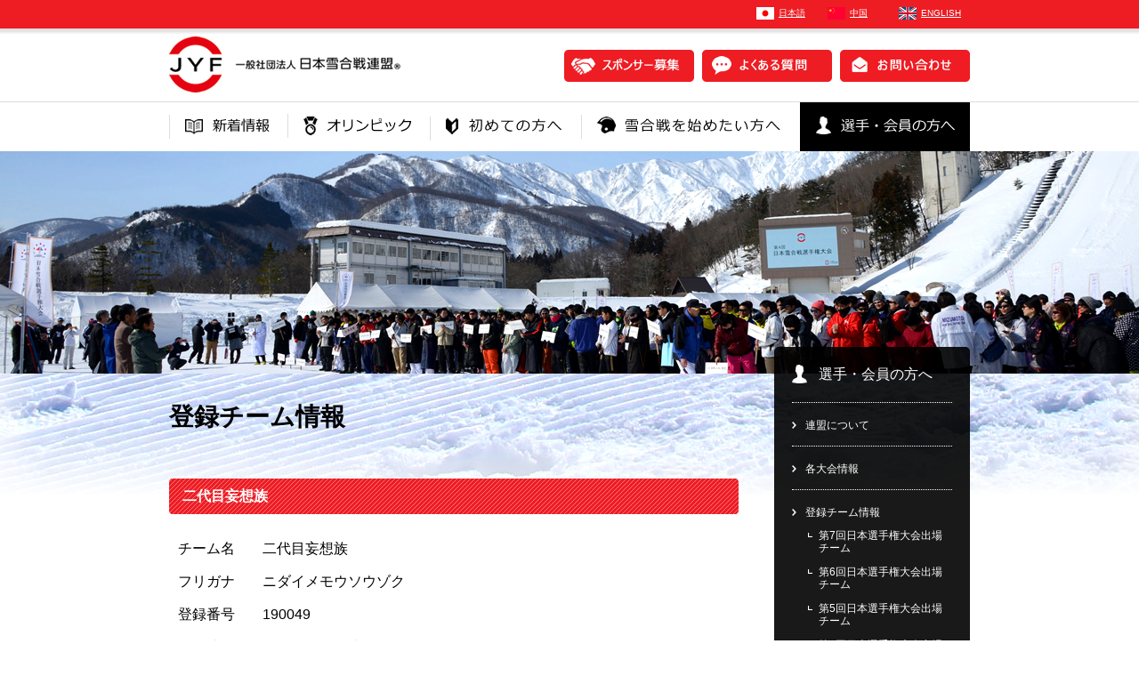

--- FILE ---
content_type: text/html; charset=UTF-8
request_url: https://jyf.or.jp/2020/02/%E4%BA%8C%E4%BB%A3%E7%9B%AE%E5%A6%84%E6%83%B3%E6%97%8F/
body_size: 38222
content:
<!DOCTYPE html>
<html>
<head>
<meta charset="utf-8" />
<meta name="viewport" content="width=device-width,initial-scale=1.0">
<link rel="stylesheet" href="https://jyf.or.jp/wp/wp-content/themes/jyf/common/css/import.css?202006" type="text/css" media="screen,print" />
<link rel="shortcut icon" href="https://jyf.or.jp/wp/wp-content/themes/jyf/common/images/base/favicon.ico">
<script src="https://ajax.googleapis.com/ajax/libs/jquery/3.7.1/jquery.min.js"></script>
<script src="https://jyf.or.jp/wp/wp-content/themes/jyf/common/js/dropdownmenu.js" type="text/javascript"></script>
<script src="https://jyf.or.jp/wp/wp-content/themes/jyf/common/js/jquery.bxslider.js"></script>
<script type="text/javascript">
$(document).ready(function(){
  $('.slider').bxSlider();
});
</script>
<script type="text/javascript">
	$(function(){
		$("ul.menu li").hover(function(){
			$("ul.sub:not(:animated)", this).slideDown();
		}, function(){
			$("ul.sub",this).slideUp();
		});
	});
</script>
<script type="text/javascript">
	$(function(){
	$('a[href^=#]').click(function(){
		var speed = 600;
		var href= $(this).attr("href");
		var target = $(href == "#" || href == "" ? 'html' : href);
		var position = target.offset().top;
		$("html, body").animate({scrollTop:position}, speed, "swing");
		return false;
	});
	});
</script>
<script>
    $(function(){
        $(".acMenu .btn").on("click", function() {
            $(this).next().slideToggle();
            $(this).toggleClass("active");//追加部分
        });
    });
</script>
<!--[if lt IE 9]>
<script src="https://jyf.or.jp/wp/wp-content/themes/jyf/common/js/html5shiv.js"></script>
<title></title>
<![endif]-->
<title>二代目妄想族 | 日本雪合戦連盟</title>

		<!-- All in One SEO 4.9.3 - aioseo.com -->
	<meta name="robots" content="max-image-preview:large" />
	<meta name="author" content="日本雪合戦連盟"/>
	<link rel="canonical" href="https://jyf.or.jp/2020/02/%e4%ba%8c%e4%bb%a3%e7%9b%ae%e5%a6%84%e6%83%b3%e6%97%8f/" />
	<meta name="generator" content="All in One SEO (AIOSEO) 4.9.3" />
		<meta property="og:locale" content="ja_JP" />
		<meta property="og:site_name" content="日本雪合戦連盟 |" />
		<meta property="og:type" content="article" />
		<meta property="og:title" content="二代目妄想族 | 日本雪合戦連盟" />
		<meta property="og:url" content="https://jyf.or.jp/2020/02/%e4%ba%8c%e4%bb%a3%e7%9b%ae%e5%a6%84%e6%83%b3%e6%97%8f/" />
		<meta property="article:published_time" content="2020-02-27T06:51:08+00:00" />
		<meta property="article:modified_time" content="2020-02-27T06:51:08+00:00" />
		<meta name="twitter:card" content="summary" />
		<meta name="twitter:title" content="二代目妄想族 | 日本雪合戦連盟" />
		<script type="application/ld+json" class="aioseo-schema">
			{"@context":"https:\/\/schema.org","@graph":[{"@type":"BlogPosting","@id":"https:\/\/jyf.or.jp\/2020\/02\/%e4%ba%8c%e4%bb%a3%e7%9b%ae%e5%a6%84%e6%83%b3%e6%97%8f\/#blogposting","name":"\u4e8c\u4ee3\u76ee\u5984\u60f3\u65cf | \u65e5\u672c\u96ea\u5408\u6226\u9023\u76df","headline":"\u4e8c\u4ee3\u76ee\u5984\u60f3\u65cf","author":{"@id":"https:\/\/jyf.or.jp\/author\/yukigassen-japan\/#author"},"publisher":{"@id":"https:\/\/jyf.or.jp\/#organization"},"datePublished":"2020-02-27T15:51:08+09:00","dateModified":"2020-02-27T15:51:08+09:00","inLanguage":"ja","mainEntityOfPage":{"@id":"https:\/\/jyf.or.jp\/2020\/02\/%e4%ba%8c%e4%bb%a3%e7%9b%ae%e5%a6%84%e6%83%b3%e6%97%8f\/#webpage"},"isPartOf":{"@id":"https:\/\/jyf.or.jp\/2020\/02\/%e4%ba%8c%e4%bb%a3%e7%9b%ae%e5%a6%84%e6%83%b3%e6%97%8f\/#webpage"},"articleSection":"\u767b\u9332\u30c1\u30fc\u30e0(\u4e00\u822c)"},{"@type":"BreadcrumbList","@id":"https:\/\/jyf.or.jp\/2020\/02\/%e4%ba%8c%e4%bb%a3%e7%9b%ae%e5%a6%84%e6%83%b3%e6%97%8f\/#breadcrumblist","itemListElement":[{"@type":"ListItem","@id":"https:\/\/jyf.or.jp#listItem","position":1,"name":"\u30db\u30fc\u30e0","item":"https:\/\/jyf.or.jp","nextItem":{"@type":"ListItem","@id":"https:\/\/jyf.or.jp\/category\/touroku_general\/#listItem","name":"\u767b\u9332\u30c1\u30fc\u30e0(\u4e00\u822c)"}},{"@type":"ListItem","@id":"https:\/\/jyf.or.jp\/category\/touroku_general\/#listItem","position":2,"name":"\u767b\u9332\u30c1\u30fc\u30e0(\u4e00\u822c)","item":"https:\/\/jyf.or.jp\/category\/touroku_general\/","nextItem":{"@type":"ListItem","@id":"https:\/\/jyf.or.jp\/2020\/02\/%e4%ba%8c%e4%bb%a3%e7%9b%ae%e5%a6%84%e6%83%b3%e6%97%8f\/#listItem","name":"\u4e8c\u4ee3\u76ee\u5984\u60f3\u65cf"},"previousItem":{"@type":"ListItem","@id":"https:\/\/jyf.or.jp#listItem","name":"\u30db\u30fc\u30e0"}},{"@type":"ListItem","@id":"https:\/\/jyf.or.jp\/2020\/02\/%e4%ba%8c%e4%bb%a3%e7%9b%ae%e5%a6%84%e6%83%b3%e6%97%8f\/#listItem","position":3,"name":"\u4e8c\u4ee3\u76ee\u5984\u60f3\u65cf","previousItem":{"@type":"ListItem","@id":"https:\/\/jyf.or.jp\/category\/touroku_general\/#listItem","name":"\u767b\u9332\u30c1\u30fc\u30e0(\u4e00\u822c)"}}]},{"@type":"Organization","@id":"https:\/\/jyf.or.jp\/#organization","name":"\u65e5\u672c\u96ea\u5408\u6226\u9023\u76df","url":"https:\/\/jyf.or.jp\/"},{"@type":"Person","@id":"https:\/\/jyf.or.jp\/author\/yukigassen-japan\/#author","url":"https:\/\/jyf.or.jp\/author\/yukigassen-japan\/","name":"\u65e5\u672c\u96ea\u5408\u6226\u9023\u76df","image":{"@type":"ImageObject","@id":"https:\/\/jyf.or.jp\/2020\/02\/%e4%ba%8c%e4%bb%a3%e7%9b%ae%e5%a6%84%e6%83%b3%e6%97%8f\/#authorImage","url":"https:\/\/secure.gravatar.com\/avatar\/c5a4bcb9cd3f9ab90e271a1772b47e5175f0b46f8d20c9f609feafc21ffcbaf6?s=96&d=mm&r=g","width":96,"height":96,"caption":"\u65e5\u672c\u96ea\u5408\u6226\u9023\u76df"}},{"@type":"WebPage","@id":"https:\/\/jyf.or.jp\/2020\/02\/%e4%ba%8c%e4%bb%a3%e7%9b%ae%e5%a6%84%e6%83%b3%e6%97%8f\/#webpage","url":"https:\/\/jyf.or.jp\/2020\/02\/%e4%ba%8c%e4%bb%a3%e7%9b%ae%e5%a6%84%e6%83%b3%e6%97%8f\/","name":"\u4e8c\u4ee3\u76ee\u5984\u60f3\u65cf | \u65e5\u672c\u96ea\u5408\u6226\u9023\u76df","inLanguage":"ja","isPartOf":{"@id":"https:\/\/jyf.or.jp\/#website"},"breadcrumb":{"@id":"https:\/\/jyf.or.jp\/2020\/02\/%e4%ba%8c%e4%bb%a3%e7%9b%ae%e5%a6%84%e6%83%b3%e6%97%8f\/#breadcrumblist"},"author":{"@id":"https:\/\/jyf.or.jp\/author\/yukigassen-japan\/#author"},"creator":{"@id":"https:\/\/jyf.or.jp\/author\/yukigassen-japan\/#author"},"datePublished":"2020-02-27T15:51:08+09:00","dateModified":"2020-02-27T15:51:08+09:00"},{"@type":"WebSite","@id":"https:\/\/jyf.or.jp\/#website","url":"https:\/\/jyf.or.jp\/","name":"\u65e5\u672c\u96ea\u5408\u6226\u9023\u76df","inLanguage":"ja","publisher":{"@id":"https:\/\/jyf.or.jp\/#organization"}}]}
		</script>
		<!-- All in One SEO -->

<link rel="alternate" title="oEmbed (JSON)" type="application/json+oembed" href="https://jyf.or.jp/wp-json/oembed/1.0/embed?url=https%3A%2F%2Fjyf.or.jp%2F2020%2F02%2F%25e4%25ba%258c%25e4%25bb%25a3%25e7%259b%25ae%25e5%25a6%2584%25e6%2583%25b3%25e6%2597%258f%2F" />
<link rel="alternate" title="oEmbed (XML)" type="text/xml+oembed" href="https://jyf.or.jp/wp-json/oembed/1.0/embed?url=https%3A%2F%2Fjyf.or.jp%2F2020%2F02%2F%25e4%25ba%258c%25e4%25bb%25a3%25e7%259b%25ae%25e5%25a6%2584%25e6%2583%25b3%25e6%2597%258f%2F&#038;format=xml" />
<style id='wp-img-auto-sizes-contain-inline-css' type='text/css'>
img:is([sizes=auto i],[sizes^="auto," i]){contain-intrinsic-size:3000px 1500px}
/*# sourceURL=wp-img-auto-sizes-contain-inline-css */
</style>
<style id='wp-block-library-inline-css' type='text/css'>
:root{--wp-block-synced-color:#7a00df;--wp-block-synced-color--rgb:122,0,223;--wp-bound-block-color:var(--wp-block-synced-color);--wp-editor-canvas-background:#ddd;--wp-admin-theme-color:#007cba;--wp-admin-theme-color--rgb:0,124,186;--wp-admin-theme-color-darker-10:#006ba1;--wp-admin-theme-color-darker-10--rgb:0,107,160.5;--wp-admin-theme-color-darker-20:#005a87;--wp-admin-theme-color-darker-20--rgb:0,90,135;--wp-admin-border-width-focus:2px}@media (min-resolution:192dpi){:root{--wp-admin-border-width-focus:1.5px}}.wp-element-button{cursor:pointer}:root .has-very-light-gray-background-color{background-color:#eee}:root .has-very-dark-gray-background-color{background-color:#313131}:root .has-very-light-gray-color{color:#eee}:root .has-very-dark-gray-color{color:#313131}:root .has-vivid-green-cyan-to-vivid-cyan-blue-gradient-background{background:linear-gradient(135deg,#00d084,#0693e3)}:root .has-purple-crush-gradient-background{background:linear-gradient(135deg,#34e2e4,#4721fb 50%,#ab1dfe)}:root .has-hazy-dawn-gradient-background{background:linear-gradient(135deg,#faaca8,#dad0ec)}:root .has-subdued-olive-gradient-background{background:linear-gradient(135deg,#fafae1,#67a671)}:root .has-atomic-cream-gradient-background{background:linear-gradient(135deg,#fdd79a,#004a59)}:root .has-nightshade-gradient-background{background:linear-gradient(135deg,#330968,#31cdcf)}:root .has-midnight-gradient-background{background:linear-gradient(135deg,#020381,#2874fc)}:root{--wp--preset--font-size--normal:16px;--wp--preset--font-size--huge:42px}.has-regular-font-size{font-size:1em}.has-larger-font-size{font-size:2.625em}.has-normal-font-size{font-size:var(--wp--preset--font-size--normal)}.has-huge-font-size{font-size:var(--wp--preset--font-size--huge)}.has-text-align-center{text-align:center}.has-text-align-left{text-align:left}.has-text-align-right{text-align:right}.has-fit-text{white-space:nowrap!important}#end-resizable-editor-section{display:none}.aligncenter{clear:both}.items-justified-left{justify-content:flex-start}.items-justified-center{justify-content:center}.items-justified-right{justify-content:flex-end}.items-justified-space-between{justify-content:space-between}.screen-reader-text{border:0;clip-path:inset(50%);height:1px;margin:-1px;overflow:hidden;padding:0;position:absolute;width:1px;word-wrap:normal!important}.screen-reader-text:focus{background-color:#ddd;clip-path:none;color:#444;display:block;font-size:1em;height:auto;left:5px;line-height:normal;padding:15px 23px 14px;text-decoration:none;top:5px;width:auto;z-index:100000}html :where(.has-border-color){border-style:solid}html :where([style*=border-top-color]){border-top-style:solid}html :where([style*=border-right-color]){border-right-style:solid}html :where([style*=border-bottom-color]){border-bottom-style:solid}html :where([style*=border-left-color]){border-left-style:solid}html :where([style*=border-width]){border-style:solid}html :where([style*=border-top-width]){border-top-style:solid}html :where([style*=border-right-width]){border-right-style:solid}html :where([style*=border-bottom-width]){border-bottom-style:solid}html :where([style*=border-left-width]){border-left-style:solid}html :where(img[class*=wp-image-]){height:auto;max-width:100%}:where(figure){margin:0 0 1em}html :where(.is-position-sticky){--wp-admin--admin-bar--position-offset:var(--wp-admin--admin-bar--height,0px)}@media screen and (max-width:600px){html :where(.is-position-sticky){--wp-admin--admin-bar--position-offset:0px}}

/*# sourceURL=wp-block-library-inline-css */
</style><style id='global-styles-inline-css' type='text/css'>
:root{--wp--preset--aspect-ratio--square: 1;--wp--preset--aspect-ratio--4-3: 4/3;--wp--preset--aspect-ratio--3-4: 3/4;--wp--preset--aspect-ratio--3-2: 3/2;--wp--preset--aspect-ratio--2-3: 2/3;--wp--preset--aspect-ratio--16-9: 16/9;--wp--preset--aspect-ratio--9-16: 9/16;--wp--preset--color--black: #000000;--wp--preset--color--cyan-bluish-gray: #abb8c3;--wp--preset--color--white: #ffffff;--wp--preset--color--pale-pink: #f78da7;--wp--preset--color--vivid-red: #cf2e2e;--wp--preset--color--luminous-vivid-orange: #ff6900;--wp--preset--color--luminous-vivid-amber: #fcb900;--wp--preset--color--light-green-cyan: #7bdcb5;--wp--preset--color--vivid-green-cyan: #00d084;--wp--preset--color--pale-cyan-blue: #8ed1fc;--wp--preset--color--vivid-cyan-blue: #0693e3;--wp--preset--color--vivid-purple: #9b51e0;--wp--preset--gradient--vivid-cyan-blue-to-vivid-purple: linear-gradient(135deg,rgb(6,147,227) 0%,rgb(155,81,224) 100%);--wp--preset--gradient--light-green-cyan-to-vivid-green-cyan: linear-gradient(135deg,rgb(122,220,180) 0%,rgb(0,208,130) 100%);--wp--preset--gradient--luminous-vivid-amber-to-luminous-vivid-orange: linear-gradient(135deg,rgb(252,185,0) 0%,rgb(255,105,0) 100%);--wp--preset--gradient--luminous-vivid-orange-to-vivid-red: linear-gradient(135deg,rgb(255,105,0) 0%,rgb(207,46,46) 100%);--wp--preset--gradient--very-light-gray-to-cyan-bluish-gray: linear-gradient(135deg,rgb(238,238,238) 0%,rgb(169,184,195) 100%);--wp--preset--gradient--cool-to-warm-spectrum: linear-gradient(135deg,rgb(74,234,220) 0%,rgb(151,120,209) 20%,rgb(207,42,186) 40%,rgb(238,44,130) 60%,rgb(251,105,98) 80%,rgb(254,248,76) 100%);--wp--preset--gradient--blush-light-purple: linear-gradient(135deg,rgb(255,206,236) 0%,rgb(152,150,240) 100%);--wp--preset--gradient--blush-bordeaux: linear-gradient(135deg,rgb(254,205,165) 0%,rgb(254,45,45) 50%,rgb(107,0,62) 100%);--wp--preset--gradient--luminous-dusk: linear-gradient(135deg,rgb(255,203,112) 0%,rgb(199,81,192) 50%,rgb(65,88,208) 100%);--wp--preset--gradient--pale-ocean: linear-gradient(135deg,rgb(255,245,203) 0%,rgb(182,227,212) 50%,rgb(51,167,181) 100%);--wp--preset--gradient--electric-grass: linear-gradient(135deg,rgb(202,248,128) 0%,rgb(113,206,126) 100%);--wp--preset--gradient--midnight: linear-gradient(135deg,rgb(2,3,129) 0%,rgb(40,116,252) 100%);--wp--preset--font-size--small: 13px;--wp--preset--font-size--medium: 20px;--wp--preset--font-size--large: 36px;--wp--preset--font-size--x-large: 42px;--wp--preset--spacing--20: 0.44rem;--wp--preset--spacing--30: 0.67rem;--wp--preset--spacing--40: 1rem;--wp--preset--spacing--50: 1.5rem;--wp--preset--spacing--60: 2.25rem;--wp--preset--spacing--70: 3.38rem;--wp--preset--spacing--80: 5.06rem;--wp--preset--shadow--natural: 6px 6px 9px rgba(0, 0, 0, 0.2);--wp--preset--shadow--deep: 12px 12px 50px rgba(0, 0, 0, 0.4);--wp--preset--shadow--sharp: 6px 6px 0px rgba(0, 0, 0, 0.2);--wp--preset--shadow--outlined: 6px 6px 0px -3px rgb(255, 255, 255), 6px 6px rgb(0, 0, 0);--wp--preset--shadow--crisp: 6px 6px 0px rgb(0, 0, 0);}:where(.is-layout-flex){gap: 0.5em;}:where(.is-layout-grid){gap: 0.5em;}body .is-layout-flex{display: flex;}.is-layout-flex{flex-wrap: wrap;align-items: center;}.is-layout-flex > :is(*, div){margin: 0;}body .is-layout-grid{display: grid;}.is-layout-grid > :is(*, div){margin: 0;}:where(.wp-block-columns.is-layout-flex){gap: 2em;}:where(.wp-block-columns.is-layout-grid){gap: 2em;}:where(.wp-block-post-template.is-layout-flex){gap: 1.25em;}:where(.wp-block-post-template.is-layout-grid){gap: 1.25em;}.has-black-color{color: var(--wp--preset--color--black) !important;}.has-cyan-bluish-gray-color{color: var(--wp--preset--color--cyan-bluish-gray) !important;}.has-white-color{color: var(--wp--preset--color--white) !important;}.has-pale-pink-color{color: var(--wp--preset--color--pale-pink) !important;}.has-vivid-red-color{color: var(--wp--preset--color--vivid-red) !important;}.has-luminous-vivid-orange-color{color: var(--wp--preset--color--luminous-vivid-orange) !important;}.has-luminous-vivid-amber-color{color: var(--wp--preset--color--luminous-vivid-amber) !important;}.has-light-green-cyan-color{color: var(--wp--preset--color--light-green-cyan) !important;}.has-vivid-green-cyan-color{color: var(--wp--preset--color--vivid-green-cyan) !important;}.has-pale-cyan-blue-color{color: var(--wp--preset--color--pale-cyan-blue) !important;}.has-vivid-cyan-blue-color{color: var(--wp--preset--color--vivid-cyan-blue) !important;}.has-vivid-purple-color{color: var(--wp--preset--color--vivid-purple) !important;}.has-black-background-color{background-color: var(--wp--preset--color--black) !important;}.has-cyan-bluish-gray-background-color{background-color: var(--wp--preset--color--cyan-bluish-gray) !important;}.has-white-background-color{background-color: var(--wp--preset--color--white) !important;}.has-pale-pink-background-color{background-color: var(--wp--preset--color--pale-pink) !important;}.has-vivid-red-background-color{background-color: var(--wp--preset--color--vivid-red) !important;}.has-luminous-vivid-orange-background-color{background-color: var(--wp--preset--color--luminous-vivid-orange) !important;}.has-luminous-vivid-amber-background-color{background-color: var(--wp--preset--color--luminous-vivid-amber) !important;}.has-light-green-cyan-background-color{background-color: var(--wp--preset--color--light-green-cyan) !important;}.has-vivid-green-cyan-background-color{background-color: var(--wp--preset--color--vivid-green-cyan) !important;}.has-pale-cyan-blue-background-color{background-color: var(--wp--preset--color--pale-cyan-blue) !important;}.has-vivid-cyan-blue-background-color{background-color: var(--wp--preset--color--vivid-cyan-blue) !important;}.has-vivid-purple-background-color{background-color: var(--wp--preset--color--vivid-purple) !important;}.has-black-border-color{border-color: var(--wp--preset--color--black) !important;}.has-cyan-bluish-gray-border-color{border-color: var(--wp--preset--color--cyan-bluish-gray) !important;}.has-white-border-color{border-color: var(--wp--preset--color--white) !important;}.has-pale-pink-border-color{border-color: var(--wp--preset--color--pale-pink) !important;}.has-vivid-red-border-color{border-color: var(--wp--preset--color--vivid-red) !important;}.has-luminous-vivid-orange-border-color{border-color: var(--wp--preset--color--luminous-vivid-orange) !important;}.has-luminous-vivid-amber-border-color{border-color: var(--wp--preset--color--luminous-vivid-amber) !important;}.has-light-green-cyan-border-color{border-color: var(--wp--preset--color--light-green-cyan) !important;}.has-vivid-green-cyan-border-color{border-color: var(--wp--preset--color--vivid-green-cyan) !important;}.has-pale-cyan-blue-border-color{border-color: var(--wp--preset--color--pale-cyan-blue) !important;}.has-vivid-cyan-blue-border-color{border-color: var(--wp--preset--color--vivid-cyan-blue) !important;}.has-vivid-purple-border-color{border-color: var(--wp--preset--color--vivid-purple) !important;}.has-vivid-cyan-blue-to-vivid-purple-gradient-background{background: var(--wp--preset--gradient--vivid-cyan-blue-to-vivid-purple) !important;}.has-light-green-cyan-to-vivid-green-cyan-gradient-background{background: var(--wp--preset--gradient--light-green-cyan-to-vivid-green-cyan) !important;}.has-luminous-vivid-amber-to-luminous-vivid-orange-gradient-background{background: var(--wp--preset--gradient--luminous-vivid-amber-to-luminous-vivid-orange) !important;}.has-luminous-vivid-orange-to-vivid-red-gradient-background{background: var(--wp--preset--gradient--luminous-vivid-orange-to-vivid-red) !important;}.has-very-light-gray-to-cyan-bluish-gray-gradient-background{background: var(--wp--preset--gradient--very-light-gray-to-cyan-bluish-gray) !important;}.has-cool-to-warm-spectrum-gradient-background{background: var(--wp--preset--gradient--cool-to-warm-spectrum) !important;}.has-blush-light-purple-gradient-background{background: var(--wp--preset--gradient--blush-light-purple) !important;}.has-blush-bordeaux-gradient-background{background: var(--wp--preset--gradient--blush-bordeaux) !important;}.has-luminous-dusk-gradient-background{background: var(--wp--preset--gradient--luminous-dusk) !important;}.has-pale-ocean-gradient-background{background: var(--wp--preset--gradient--pale-ocean) !important;}.has-electric-grass-gradient-background{background: var(--wp--preset--gradient--electric-grass) !important;}.has-midnight-gradient-background{background: var(--wp--preset--gradient--midnight) !important;}.has-small-font-size{font-size: var(--wp--preset--font-size--small) !important;}.has-medium-font-size{font-size: var(--wp--preset--font-size--medium) !important;}.has-large-font-size{font-size: var(--wp--preset--font-size--large) !important;}.has-x-large-font-size{font-size: var(--wp--preset--font-size--x-large) !important;}
/*# sourceURL=global-styles-inline-css */
</style>

<style id='classic-theme-styles-inline-css' type='text/css'>
/*! This file is auto-generated */
.wp-block-button__link{color:#fff;background-color:#32373c;border-radius:9999px;box-shadow:none;text-decoration:none;padding:calc(.667em + 2px) calc(1.333em + 2px);font-size:1.125em}.wp-block-file__button{background:#32373c;color:#fff;text-decoration:none}
/*# sourceURL=/wp-includes/css/classic-themes.min.css */
</style>
<link rel="https://api.w.org/" href="https://jyf.or.jp/wp-json/" /><link rel="alternate" title="JSON" type="application/json" href="https://jyf.or.jp/wp-json/wp/v2/posts/1539" /><link rel="icon" href="https://jyf.or.jp/wp/wp-content/uploads/2023/07/cropped-favicon-32x32.png" sizes="32x32" />
<link rel="icon" href="https://jyf.or.jp/wp/wp-content/uploads/2023/07/cropped-favicon-192x192.png" sizes="192x192" />
<link rel="apple-touch-icon" href="https://jyf.or.jp/wp/wp-content/uploads/2023/07/cropped-favicon-180x180.png" />
<meta name="msapplication-TileImage" content="https://jyf.or.jp/wp/wp-content/uploads/2023/07/cropped-favicon-270x270.png" />
<!-- Global site tag (gtag.js) - Google Analytics -->
<script async src="https://www.googletagmanager.com/gtag/js?id=UA-2742282-42"></script>
<script>
  window.dataLayer = window.dataLayer || [];
  function gtag(){dataLayer.push(arguments);}
  gtag('js', new Date());

  gtag('config', 'UA-2742282-42');
</script>
<!-- Begin Mieruca Embed Code -->
<script type="text/javascript" id="mierucajs">
window.__fid = window.__fid || [];__fid.push([157054412]);
(function() {
function mieruca(){if(typeof window.__fjsld != "undefined") return; window.__fjsld = 1; var fjs = document.createElement('script'); fjs.type = 'text/javascript'; fjs.async = true; fjs.id = "fjssync"; var timestamp = new Date;fjs.src = ('https:' == document.location.protocol ? 'https' : 'http') + '://hm.mieru-ca.com/service/js/mieruca-hm.js?v='+ timestamp.getTime(); var x = document.getElementsByTagName('script')[0]; x.parentNode.insertBefore(fjs, x); };
setTimeout(mieruca, 500); document.readyState != "complete" ? (window.attachEvent ? window.attachEvent("onload", mieruca) : window.addEventListener("load", mieruca, false)) : mieruca();
})();
</script>
<!-- End Mieruca Embed Code -->
</head><body class="second member detail">
    <div class="wrapper">
<header id="top">
    <div class="header_top">
        <div class="header_in">
        <ul class="nav_language">
            <li class="jp"><a href="https://jyf.or.jp">日本語</a></li>
            <li class="china"><a href="https://jyf.or.jp/chinese/">中国</a></li>
            <li class="english"><a href="https://jyf.or.jp/english/">ENGLISH</a></li>
        </ul>
        </div>
    </div>
    <div class="header_bottom">
        <h1><a href="https://jyf.or.jp">一般社団法人 日本雪合戦連盟</a></h1>
        <ul class="btn_list">
            <li class="spon"><a href="https://jyf.or.jp/sponsor/">スポンサー募集</a></li>
            <li class="faq"><a href="https://jyf.or.jp/faq/">よくある質問</a></li>
            <li class="contact"><a href="https://jyf.or.jp/contact/">お問い合わせ</a></li>
        </ul>
    </div>
    <nav class="pc_nav">
        <ul class="menu">
            <li id="p01"><a href="https://jyf.or.jp/topics/">新着情報</a>
            <li id="p02"><a href="https://jyf.or.jp/olympic/">オリンピック</a></li>
            <li id="p03"><a href="https://jyf.or.jp/first/">初めての方へ</a>
                <ul class="sub">
                    <li><a href="https://jyf.or.jp/first/"><span>新しいスポーツ「スポーツ雪合戦&reg;」</span></a></li>
                    <li><a href="https://jyf.or.jp/first/know/"><span>もっと知りたい「スポーツ雪合戦&reg;」</span></a></li>
                    <li><a href="https://jyf.or.jp/first/style/"><span>競技用具、スタイル</span></a></li>
                    <li><a href="https://jyf.or.jp/first/event/"><span>イベントや大会の観覧方法</span></a></li>
                    <li><a href="https://jyf.or.jp/first/why/"><span>いつ？どこ？なぜ？スポーツ雪合戦&reg;</span></a></li>
                </ul>
            </li>
            <li id="p04"><a href="https://jyf.or.jp/start/">スポーツ雪合戦&reg;を始めたい方へ</a>
                <ul class="sub">
                    <li><a href="https://jyf.or.jp/start/"><span>はじめよう「スポーツ雪合戦&reg;」</span></a></li>
                    <li><a href="https://jyf.or.jp/start/point/"><span>練習・試合のポイント</span></a></li>
                    <li><a href="https://jyf.or.jp/start/team-participation/"><span>チームへの参加方法</span></a></li>
                    <li><a href="https://jyf.or.jp/start/team-make/"><span>チームの作り方</span></a></li>
                    <li><a href="https://jyf.or.jp/start/convention/"><span>大会への参加方法</span></a></li>
                </ul>
            </li>
            <li id="p05"><a href="https://jyf.or.jp/member/">選手・会員の方へ</a>
                <ul class="sub">
                    <li><a href="https://jyf.or.jp/member/"><span>連盟について</span></a></li>
                    <li><a href="https://jyf.or.jp/member/convention/"><span>各大会情報</span></a></li>
                    <li><a href="https://jyf.or.jp/member/team/"><span>登録チーム情報</span></a></li>
                    <li><a href="https://jyf.or.jp/member/rule/"><span>公式ルール</span></a></li>
                    <li><a href="https://jyf.or.jp/member/goods/"><span>公式グッズ</span></a></li>
                    <li><a href="https://jyf.or.jp/member/recommend/"><span>推奨グッズ</span></a></li>
                    <li><a href="https://jyf.or.jp/member/about/"><span>会員について</span></a></li>
                </ul>
            </li>
        </ul>
    </nav>
    <nav class="sp_nav">
    <div id="toggle">
      <div class="trigger">
      </div>
    </div><!-- /toggle-->
    <div class="toggleWrap">
    　<p class="top_ttl">一般社団法人 日本雪合戦連盟</p>
      <ul class="mainNav">
        <li class="i_01"><a class="navItem" href="https://jyf.or.jp/topics/">新着情報</a></li>
        <li class="i_02"><a class="navItem" href="https://jyf.or.jp/olympic/">オリンピック</a></li>
        <li class="acMenu i_03"><a class="navItem btn" href="#">初めての方へ</a>
            <ul class="second">
                <li><a href="https://jyf.or.jp/first/" class="active">新しいスポーツ「スポーツ雪合戦&reg;」</a>
                    <ul class="second thrid">
                        <li><a href="https://jyf.or.jp/first/know/">もっと知りたい「スポーツ雪合戦&reg;」</a></li>
                        <li><a href="https://jyf.or.jp/first/style/">競技用具、スタイル</a></li>
                        <li><a href="https://jyf.or.jp/first/event/">イベントや大会の観覧方法</a></li>
                        <li><a href="https://jyf.or.jp/first/why/">いつ？どこ？なぜ？スポーツ雪合戦&reg;</a></li>
                    </ul>
                </li>
            </ul>
        </li>   
        <li class="acMenu i_04"><a class="navItem btn" href="#">スポーツ雪合戦&reg;を始めたい方へ</a>
            <ul class="second">
                <li><a href="https://jyf.or.jp/start/" class="active">はじめよう「スポーツ雪合戦&reg;」</a>
                    <ul class="second thrid">
                        <li><a href="https://jyf.or.jp/start/point/">練習・試合のポイント</a></li>
                        <li><a href="https://jyf.or.jp/start/team-participation/">チームへの参加方法</a></li>
                        <li><a href="https://jyf.or.jp/start/team-make/">チームの作り方</a></li>
                        <li><a href="https://jyf.or.jp/start/convention/">大会への参加方法</a></li>
                    </ul>
                </li>
            </ul>
        </li>
        <li class="acMenu i_05"><a class="navItem btn" href="#">選手・会員の方へ</a>
            <ul class="second">
                <li><a href="https://jyf.or.jp/member/" class="active">連盟について</a>
                    <ul class="second thrid">
                        <li><a href="https://jyf.or.jp/member/organization/">連盟加盟団体一覧</a></li>
                        <li><a href="https://jyf.or.jp/member/project/">事業の計画・目的</a></li>
                        <li><a href="https://jyf.or.jp/member/officer/">連盟役員</a></li>
                        <li><a href="https://jyf.or.jp/member/agreement/">規約</a></li>
                    </ul>
                </li>
                <li><a href="https://jyf.or.jp/member/convention/">各大会情報</a></li>
                <li><a href="https://jyf.or.jp/member/team/">登録チーム情報</a></li>
                <li><a href="https://jyf.or.jp/member/rule/">公式ルール</a></li>
                <li><a href="https://jyf.or.jp/member/goods/">公式グッズ</a></li>
                <li><a href="https://jyf.or.jp/member/recommend/">推奨グッズ</a></li>
                <li><a href="https://jyf.or.jp/member/about/">会員について</a></li>
            </ul>
        </li>
      </ul>
    </div>
  </nav>
</header>  	
       <div class="main">
            <div class="content">
               <div class="main_content">
            	<h2 class="main_ttl">登録チーム情報</h2>
                
                                
                <h3 class="h3_ttl">二代目妄想族</h3>

                <table class="touroku_table">
                	<tr>
                    	<th>チーム名</th>
                        <td>二代目妄想族</td>
                    </tr>
                                        <tr>
                    	<th>フリガナ</th>
                        <td>ニダイメモウソウゾク</td>
                    </tr>
                                                            <tr>
                    	<th>登録番号</th>
                        <td>190049</td>
                    </tr>
                                                            <tr>
                    	<th>登録連盟</th>
                        <td>群馬県雪合戦連盟</td>
                    </tr>
                                                            <tr>
                    	<th>所在地</th>
                        <td>群馬県吾妻郡</td>
                    </tr>
                                                            <tr>
                    	<th>代表者氏名</th>
                        <td>小島　泰明</td>
                    </tr>
                                    </table>
                
                                                               
          </div>
		
            <div class="side_content">
                <div class="side_box">
                    <h3 class="ttl">選手・会員の方へ</h3>
                   <ul class="side_list">
                    	<li><a href="https://jyf.or.jp/member/">連盟について</a></li>
                        <li><a href="https://jyf.or.jp/member/convention/">各大会情報</a></li>
                        <li class="parent"><a href="https://jyf.or.jp/member/team/">登録チーム情報</a>
                        	<ul class="second">
									<li class="cat-item cat-item-2"><a href="https://jyf.or.jp/category/team07/">第7回日本選手権大会出場チーム</a>
</li>
	<li class="cat-item cat-item-3"><a href="https://jyf.or.jp/category/team06/">第6回日本選手権大会出場チーム</a>
</li>
	<li class="cat-item cat-item-4"><a href="https://jyf.or.jp/category/team05/">第5回日本選手権大会出場チーム</a>
</li>
	<li class="cat-item cat-item-5"><a href="https://jyf.or.jp/category/team04/">第4回日本選手権大会出場チーム</a>
</li>
	<li class="cat-item cat-item-9 current-cat"><a aria-current="page" href="https://jyf.or.jp/category/touroku_general/">登録チーム(一般)</a>
</li>
	<li class="cat-item cat-item-10"><a href="https://jyf.or.jp/category/touroku_kids/">登録チーム(小学生)</a>
</li>
                            </ul>
                        </li>
                        <li><a href="https://jyf.or.jp/member/rule/">公式ルール</a></li>
                        <li><a href="https://jyf.or.jp/member/goods/">公式グッズ</a></li>
                        <li><a href="https://jyf.or.jp/member/about/">会員について</a></li>
                    </ul>
                    <ul class="bnr_list">
    <li class="sponsor ht"><a href="https://jyf.or.jp/sponsor/" class="opc">スポンサー募集中</a></li>
    <li class="fc ht"><a href="https://www.facebook.com/JapanYukigassenFederation" class="opc" target="_blank">フェイスブックはこちら</a></li>
    <li class="sport ht"><span>日本雪合戦選手権大会はスポーツ振興基金助成金を受けて活動しています</span></li>
    <li class="toto ht"><a href="http://www.toto-dream.com/" class="opc" target="_blank">totoBIG</a></li>
</ul>                    <div class="contact_box">
                        <a href="https://jyf.or.jp/contact/" class="contact opc">お問い合わせはこちら</a>
                        <!--<a href="tel:0197628770" class="tel opc" onClick="gtag('event', 'click', {'event_category': 'tel','event_label': 'btn'});">0197-62-8770</a>-->
                    </div>
                </div>
            </div>
        </div>
       
    </div>   
 	 <!--main end-->
    <footer>
    	<div class="footer_top">
        	<div class="footer_menu">
                <div class="nav_wrap w_01">
                    <h4>新着情報</h4>
                    <ul>
                    <li><a href="https://jyf.or.jp/topics/">お知らせ</a></li>
                    <li><a href="https://jyf.or.jp/olympic/">特集「オリンピック競技を目指して」</a></li>
                    </ul>
                </div>
                <div class="nav_wrap w_02">
                    <h4>初めての方へ</h4>
                    <ul>
                        <li><a href="https://jyf.or.jp/first/">新しいスポーツ「雪合戦」</a></li>
                        <li><a href="https://jyf.or.jp/first/know/">もっと知りたい「雪合戦」</a></li>
                        <li><a href="https://jyf.or.jp/first/style/">競技用具、スタイル</a></li>
                        <li><a href="https://jyf.or.jp/first/event/">イベントや大会の観覧方法</a></li>
                        <li><a href="https://jyf.or.jp/first/why/">いつ？どこ？なぜ？雪合戦</a></li>
                    </ul>
                </div>
                <div class="nav_wrap w_03">
                    <h4>雪合戦を始めたい方へ</h4>
                    <ul>
                        <li><a href="https://jyf.or.jp/start/">はじめよう「雪合戦」</a></li>
                        <li><a href="https://jyf.or.jp/start/point/">練習・試合のポイント</a></li>
                        <li><a href="https://jyf.or.jp/start/team-participation/">チームへの参加方法</a></li>
                        <li><a href="https://jyf.or.jp/start/team-make/">チームの作り方</a></li>
                        <li><a href="https://jyf.or.jp/start/convention/">大会への参加方法</a></li>
                    </ul>
                </div>
                <div class="nav_wrap w_04">
                    <h4>選手・会員の方へ</h4>
                    <ul>
                        <li><a href="https://jyf.or.jp/member/">連盟について</a></li>
                        <li><a href="https://jyf.or.jp/member/convention/">各大会情報</a></li>
                        <li><a href="https://jyf.or.jp/member/team/">登録チーム情報</a></li>
                        <li><a href="https://jyf.or.jp/member/rule/">公式ルール</a></li>
                        <li><a href="https://jyf.or.jp/member/goods/">公式グッズ</a></li>
                        <li><a href="https://jyf.or.jp/member/about/">会員について</a></li>
                    </ul>
                </div>
                <div class="nav_wrap w_05">
                    <h4>ご連絡について</h4>
                    <ul>
                        <li><a href="https://jyf.or.jp/contact/">お問い合わせ</a></li>
                        <li><a href="https://jyf.or.jp/policy/">プライバシーポリシー</a></li>
                        <li><a href="https://jyf.or.jp/faq/">よくある質問</a></li>
                        <li><a href="https://jyf.or.jp/sponsor/">スポンサー募集</a></li>
                        <li><a href="https://jyf.or.jp/link/">相互リンク</a></li>
                    </ul>
                </div>
                <a href="#top" class="r_btn">トップへ戻る</a>
            </div>
         </div>  
         <div class="footer_bottom">
         	<div class="inner">
                <p>一般社団法人 日本雪合戦連盟</p>
                <p class="address">
                住所：〒029-5512 岩手県和賀郡西和賀町川尻４０地割７３―３１　２階<br>
                <!--TEL：0197-62-8770　FAX：0197-62-8771-->
                </p>
                <p class="copyright">Copyright &copy; Japan Yukigassen Federation, All rights reserved. </p>
            </div>
        </div> 
    </footer>
    <script type="speculationrules">
{"prefetch":[{"source":"document","where":{"and":[{"href_matches":"/*"},{"not":{"href_matches":["/wp/wp-*.php","/wp/wp-admin/*","/wp/wp-content/uploads/*","/wp/wp-content/*","/wp/wp-content/plugins/*","/wp/wp-content/themes/jyf/*","/*\\?(.+)"]}},{"not":{"selector_matches":"a[rel~=\"nofollow\"]"}},{"not":{"selector_matches":".no-prefetch, .no-prefetch a"}}]},"eagerness":"conservative"}]}
</script>
 	
</div>
<script type="text/javascript" src="https://jyf.or.jp/wp/wp-content/themes/jyf/common/js/script.js"></script>
</body>
</html>  

--- FILE ---
content_type: text/css
request_url: https://jyf.or.jp/wp/wp-content/themes/jyf/common/css/style.css?202006
body_size: 72937
content:
@charset "utf-8";
/*--------------------------------------------------------------
			トップページ
--------------------------------------------------------------*/
.movie_wrap{
	width:100%;
	height:70vh;
	text-align:center;
	background:#000;
}
#video {
	width:auto;
	height:100%;
}
@media screen and (max-width: 768px){
.movie_wrap{
  width: 100%;
  height:auto;
}
#video {
	width:100%;
	height:auto;
}
}	
}
body.home{
	min-width:900px;
	position:relative;
}
.home .news{
	margin:45px 0 0 0;
}
.home .ttl_01{
	background:url(../images/home/topic_ttl.gif) 0 0 no-repeat;
	width:265px;
	height:30px;
	margin:0 0 20px 0;
}
.home .ttl_02{
	background:url(../images/home/conv_ttl.gif) 0 0 no-repeat;
	width:250px;
	height:25px;
	margin:0 0 25px 0;
}
.home .top_topics{
	float:left;
	width:430px;
}
.home .convention{
	float:right;
	width:430px;
}
.news_list li{
	border-bottom:#DFDFD0 1px solid;
}
.news_list li time{
	font-size:12px;
	display:inline-block;
	width:100px;
	vertical-align:top;
	padding:10px 0;
}
.news_list li a{
	display:inline-block;
	padding:10px 0;
	width:325px;
	text-decoration:underline;
}
.news_list li a:hover{
	text-decoration:none;
}
.home .bnr_olympic a{
	display:block;
	background:url(../images/home/text_01.jpg) 0 0 no-repeat;
	width:640px;
	height:130px;
	margin:50px auto 80px;
}
.home .ttl_03{
	background:url(../images/home/ttl_01.png) 0 0 no-repeat;
	width:277px;
	height:25px;
	margin:5px 0 35px 0;
}
.home .ttl_04{
	background:url(../images/home/ttl_02.png) 0 0 no-repeat;
	width:329px;
	height:25px;
	margin:5px 0 35px 0;	
}
.home .ttl_05{
	background:url(../images/home/ttl_03.png) 0 0 no-repeat;
	width:411px;
	height:25px;
	margin:5px 0 35px 0;
	text-indent:-9999px;
}
.home .bg_01{
	background:url(../images/base/s_bg_01.jpg) center 0 no-repeat;
	height:320px;
}
.home .bg_02{
	background:url(../images/base/s_bg_02.jpg) center 0 no-repeat;
	min-height:320px;
}
.home .bg_03{
	background:url(../images/base/s_bg_03.jpg) center 0 no-repeat;
	min-height:320px;
}
.home .link_list li{
	margin-left:22px;
	float:left;
}
.home .link_list li:first-child{
	margin:0!important;
}
.home .link_list li a{
	display:block;
	width:285px;
	height:65px;
	padding:135px 0 0 0;
}
.home .link_list li a:hover{
	text-decoration:none;
}
.home .link_list li a p{
	display:block;
	background:#EE1C23;
	color:#fff;
	padding:10px 0;
	text-align:center;
}
.home .link_list li a p span{
	background:url(../images/base/arrow_01.gif) 0 center no-repeat;
	display:inline-block;
	padding:0 0 0 25px;
}
.link_list.list_4rows li{
	margin-left:33px;
}
.link_list.list_4rows li a{
	width:200px;
}
.home .link_list li a:hover{
	opacity:0.8;
}
.home .link_list li.l_01 a{
	background:url(../images/home/btn_01.jpg) 0 0 no-repeat;
}
.home .link_list li.l_02 a{
	background:url(../images/home/btn_02.jpg) 0 0 no-repeat;
}
.home .link_list li.l_03 a{
	background:url(../images/home/btn_03.jpg) 0 0 no-repeat;
}
.home .link_list li.l_03 a p span{
	padding:0 0 0 25px;
	font-size:13px;
}
.home .link_list li.l_04 a{
	background:url(../images/home/btn_04.jpg) 0 0 no-repeat;
}
.home .link_list li.l_05 a{
	background:url(../images/home/btn_05.jpg) 0 0 no-repeat;
}
.home .link_list li.l_06 a{
	background:url(../images/home/btn_06.jpg) 0 0 no-repeat;
}
.home .link_list li.l_07 a{
	background:url(../images/home/btn_07.jpg) 0 0 no-repeat;
}
.home .link_list li.l_08 a{
	background:url(../images/home/btn_08.jpg) 0 0 no-repeat;
}
.home .link_list li.l_09 a{
	background:url(../images/home/btn_09.jpg) 0 0 no-repeat;
}
.home .link_list li.l_10 a{
	background:url(../images/home/btn_10.jpg) 0 0 no-repeat;
}
.home .gray_bg{
	background:#F7F5F2;
}
.home .gray_bg .main_in{
	background:url(../images/home/map_img.gif) right 190px no-repeat;
	height:640px;
}
.home .gray_bg .ttl{
	background:url(../images/home/text_logo.gif) 0 0 no-repeat;
	width:338px;
	height:81px;
	margin:25px 0 45px 0;
}
.home .gray_bg .text{
	width:600px;
	font-size:16px;
}
.home .btn_contact{
	overflow:hidden;
	width:316px;
	margin:55px auto 0;
}
.home .btn_contact .contact{
	background:url(../images/home/contact_btn.gif) 0 0 no-repeat;
	display:block;
	width:316px;
	height:80px;
	float:left;
}
.home .btn_contact .tel{
	background:url(../images/home/tel_btn.gif) 0 0 no-repeat;
	display:block;
	width:324px;
	height:80px;
	float:right;
}
.home .bnr_area{
	overflow:hidden;
	max-width:1092px;
	margin:30px auto 0;
}
.home .bnr_area a,.home .bnr_area span{
	display:block;
	height:100px;
	float:left;
}
.home .bnr_area a.sponsor{
	background:url(../images/home/bnr_04.gif) 0 0 no-repeat;
	width:250px;
	margin:30px 0 0 0;
}
.home .bnr_area a.fc{
	background:url(../images/home/bnr_01.gif) 0 0 no-repeat;
	width:252px;
	margin:30px 0 0 30px;
}
.home .bnr_area span.sport{
	background:url(../images/home/bnr_02.gif) 0 0 no-repeat;
	width:250px;
	margin:30px 0 0 30px;
}
.home .bnr_area a.toto{
	background:url(../images/home/bnr_03.gif) 0 0 no-repeat;
	width:250px;
	margin:30px 0 0 30px;
}
@media screen and (max-width: 768px){
body.home{
	min-width:0px;
}	
.home .news{
	margin:20px 0 0 0;
}
.home .ttl_01{
	background:url(../images/sp/home/topic_ttl.gif) 0 0 no-repeat;
	background-size:100% auto;
	width:228px;
	height:28px;
}
.home .ttl_02{
	background:url(../images/sp/home/conv_ttl.gif) 0 0 no-repeat;
	background-size:100% auto;
	width:224px;
	height:23px;
	margin:25px 0 5px 0;
}
.home .top_topics{
	float:none;
	width:100%;
}
.home .convention{
	float:none;
	width:100%;
}
.news_list li time{
	width:auto;
	padding:10px 0 0 0;
}
.news_list li a{
	display:inline-block;
	padding:0 0 10px 0;
	width:100%;
}
.home .bnr_olympic a{
	display:block;
	background:url(../images/sp/home/text_01.jpg) 0 0 no-repeat;
	background-size:100% auto;
	width:280px;
	height:77px;
	margin:30px auto 70px;
}
.home .ttl_03{
	background:url(../images/sp/home/ttl_01.gif) 0 0 no-repeat;
	background-size:100% auto;
	width:194px;
	height:21px;
	margin:0 0 20px 0;
}
.home .ttl_04{
	background:url(../images/sp/home/ttl_02.gif) 0 0 no-repeat;
	background-size:100% auto;	
	width:231px;
	height:20px;
	margin:45px 0 20px 0;	
}
.home .ttl_05{
	background:url(../images/sp/home/ttl_03.gif) 0 0 no-repeat;
	background-size:100% auto;	
	width:296px;
	height:21px;
	margin:45px 0 20px 0;		
}
.home .bg_01{
	background:none;
	height:auto;
}
.home .bg_02{
	background:none;
	min-height:0;
}
.home .bg_03{
	background:none;
	min-height:0;
}
.home .link_list{
	width:300px;
	margin:0 auto;
}
.home .link_list li{
	margin:0 0 20px 0;
	float:none;
}
.home .link_list li:first-child{
	margin:0 0 20px 0!important;
}
.home .link_list li a{
	display:block;
	width:280px;
	height:47px;
	padding:84px 0 0 0;
}
.home .link_list li a:hover{
	text-decoration:none;
}
.home .link_list li a p{
	display:block;
	background:#EE1C23;
	color:#fff;
	padding:8px 0;
	text-align:center;
}
.home .link_list li a p span{
	background:url(../images/sp/base/arrow_01.png) 0 3px no-repeat;
	background-size:15px auto;
	display:inline-block;
	padding:0 0 0 23px;
}

.link_list.list_4rows li{
	margin:0 0 20px 0;
}
.link_list.list_4rows li a{
	width:280px;
}
.home .link_list li.l_01 a{
	background:url(../images/sp/home/btn_01.jpg) 0 0 no-repeat;
	background-size:100% auto;
}
.home .link_list li.l_02 a{
	background:url(../images/sp/home/btn_02.jpg) 0 0 no-repeat;
	background-size:100% auto;
}
.home .link_list li.l_03 a{
	background:url(../images/sp/home/btn_03.jpg) 0 0 no-repeat;
	background-size:100% auto;
}
.home .link_list li.l_04 a{
	background:url(../images/sp/home/btn_04.jpg) 0 0 no-repeat;
	background-size:100% auto;
}
.home .link_list li.l_05 a{
	background:url(../images/sp/home/btn_05.jpg) 0 0 no-repeat;
	background-size:100% auto;
}
.home .link_list li.l_06 a{
	background:url(../images/sp/home/btn_06.jpg) 0 0 no-repeat;
	background-size:100% auto;
}
.home .link_list li.l_07 a{
	background:url(../images/sp/home/btn_07.jpg) 0 0 no-repeat;
	background-size:100% auto;
}
.home .link_list li.l_08 a{
	background:url(../images/sp/home/btn_08.jpg) 0 0 no-repeat;
	background-size:100% auto;
}
.home .link_list li.l_09 a{
	background:url(../images/sp/home/btn_09.jpg) 0 0 no-repeat;
	background-size:100% auto;
}
.home .link_list li.l_10 a{
	background:url(../images/sp/home/btn_10.jpg) 0 0 no-repeat;
	background-size:100% auto;
}
.home .gray_bg{
	padding:0 0 30px 0;
	margin-top:75px;
}
.home .gray_bg .main_in{
	background:none;
	height:auto;
}
.home .gray_bg .ttl{
	background:url(../images/sp/home/text_logo.gif) 0 0 no-repeat;
	background-size:100% auto;
	width:171px;
	height:41px;
	margin:10px 0 20px 0;
}
.home .gray_bg .text{
	width:100%;
	font-size:14px;
}
.home .btn_contact{
	overflow:hidden;
	width:240px;
	margin:30px auto 0;
}
.home .btn_contact .contact{
	background:url(../images/sp/home/contact_btn.gif) 0 0 no-repeat;
	background-size:100% auto;
	width:240px;
	height:62px;
	float:none;
}
.home .btn_contact .tel{
	background:url(../images/sp/home/tel_btn.gif) 0 0 no-repeat;
	background-size:100% auto;
	width:240px;
	height:70px;
	float:none;
}
.home .bnr_area{
	overflow:hidden;
	width:100%;
	margin:30px auto 0;
}
.home .bnr_area a,.home .bnr_area span{
	display:block;
	height:79px;
	float:none;
}
.home .bnr_area a.sponsor{
	background:url(../images/sp/home/bnr_04.gif) 0 0 no-repeat;
	background-size:100% auto;
	width:200px;
	margin:0 auto;
}
.home .bnr_area a.fc{
	background:url(../images/sp/home/bnr_01.gif) 0 0 no-repeat;
	background-size:100% auto;
	width:200px;
	margin:15px auto;
}
.home .bnr_area span.sport{
	background:url(../images/sp/home/bnr_02.gif) 0 0 no-repeat;
	background-size:100% auto;	
	width:200px;
	margin:15px auto 0;
}
.home .bnr_area a.toto{
	background:url(../images/sp/home/bnr_03.gif) 0 0 no-repeat;
	background-size:100% auto;	
	width:200px;
	margin:15px auto 0;
}
}
/*--------------------------------------------------------------
			雪合戦を始めたい方へ
--------------------------------------------------------------*/
.start .main{
	background:url(../images/start/main_img.jpg) center 0 no-repeat;
	padding:220px 0 0 0;
}
.start .side_box .ttl{
	background:url(../images/base/icon_04.png) 0 0 no-repeat;
	background-size:21px auto;
}
@media screen and (max-width: 768px){
.start .main{
	background:url(../images/sp/start/main_img.jpg) center 0 no-repeat;
	background-size:100% auto;
	width:100%;
	padding:44.69% 0 0 0;
}
.start .side_box .ttl{
	background:url(../images/base/icon_04.png) 0 0 no-repeat;
	background-size:21px auto;
}	
}
/*----------はじめよう「雪合戦」------------------------------*/
.start.top .main .btn_list{
	overflow:hidden;
}
.start.top .main .btn_list li{
	float:left;
	margin:0 0 0 35px;
}
.start.top .btn_list li:first-child{
	margin:0;
}
.start.top .main .btn_list li a{
	display:block;
	width:300px;
	height:65px;	
	padding:135px 0 0 0;
}
.start.top .btn_list li a:hover{
	text-decoration:none;
}
.start.top .btn_list li a p{
	background:#EE1C23;
	text-align:center;
	padding:10px 0;
}
.start.top .btn_list li a p span{
	color:#fff;
	display:inline-block;
	background:url(../images/base/arrow_01.gif) 0 center no-repeat;
	padding:0 0 0 25px;
}
.start.top .btn_list li.l_01 a{
	background:url(../images/start/btn_01.jpg) 0 0 no-repeat;

}
.start.top .btn_list li.l_02 a{
	background:url(../images/start/btn_02.jpg) 0 0 no-repeat;
}
.start .side_box .side_list li a.top{
	background:url(../images/base/side_arrow_on.png) 0 21px no-repeat;
	background-size:5px auto;
	color:#FF0000;
}
.start.point .side_box .side_list li a.top,.start.team-participation .side_box .side_list li a.top,.start.team-make .side_box .side_list li a.top,.start.convention .side_box .side_list li a.top{
	background:url(../images/base/side_arrow.png) 0 21px no-repeat;
	background-size:5px auto;
	color:#fff;
}
.start.point .side_box .side_list li a.point,.start.team-participation .side_box .side_list li a.team-participation,.start.team-make .side_box .side_list li a.team-make,.start.convention .side_box .side_list li a.convention{
	background:url(../images/base/side_arrow_on.png) 0 21px no-repeat;
	background-size:5px auto;
	color:#FF0000;
	text-decoration:none;
}
@media screen and (max-width: 768px){
.start.top .btn_list li{
	float:none;
	margin:0;
}
.start.top .btn_list li:first-child{
	margin:0 0 30px 0;
}
.start.top .main .btn_list li a{
	display:block;
	width:280px;
	height:47px;	
	padding:84px 0 0 0;
	margin:0 auto;
}
.start.top .btn_list li a p{
	padding:8px 0;
}
.start.top .btn_list li a p span{
	background:url(../images/sp/base/arrow_01.png) 0 center no-repeat;
	background-size:17px auto;
	padding:0 0 0 25px;
	box-sizing:border-box;
}
.start.top .btn_list li.l_01 a{
	background:url(../images/sp/start/btn_01.jpg) 0 0 no-repeat;
	background-size:100% auto;

}
.start.top .btn_list li.l_02 a{
	background:url(../images/sp/start/btn_02.jpg) 0 0 no-repeat;
	background-size:100% auto;	
}	
}
/*--------------------------------------------------------------
		選手・会員の方へ
--------------------------------------------------------------*/
.member .main{
	background:url(../images/member/main_img.jpg) center 0 no-repeat;
	padding:220px 0 0 0;
}
.member .side_box .ttl{
	background:url(../images/base/icon_05.png) 0 0 no-repeat;
	background-size:17px auto;
}
.member.top .side_box .side_list ul.second li a.top{
	border:none;
	padding:7px 0 6px 30px;
	background:url(../images/base/arrow_03_on.png) 18px 11px no-repeat;
	color:#FF0000;	
}
.member.organization .side_box .side_list ul.second li a.top,.member.project .side_box .side_list ul.second li a.top,.member.officer .side_box .side_list ul.second li a.top,.member.agreement .side_box .side_list ul.second li a.top{
	background:url(../images/base/arrow_03.png) 18px 11px no-repeat;
	color:#fff;
}
.member.organization .side_box .side_list ul.second li a.organization,.member.project .side_box .side_list ul.second li a.project,.member.officer .side_box .side_list ul.second li a.officer,.member.agreement .side_box .side_list ul.second li a.agreement{
	background:url(../images/base/arrow_03_on.png) 18px 11px no-repeat;
	color:#FF0000;	
}
.member.rule .side_box .side_list li a.rule,.member.goods .side_box .side_list li a.goods{
	background:url(../images/base/side_arrow_on.png) 0 21px no-repeat;
	background-size:5px auto;
	color:#FF0000;
	text-decoration:none;
}
.member.about .side_box .side_list ul.second li a.about,.member.referee .side_box .side_list ul.second li a.referee,.member.committee .side_box .side_list ul.second li a.committee,.member.form .side_box .side_list ul.second li a.form{
	background:url(../images/base/arrow_03_on.png) 18px 11px no-repeat;
	color:#FF0000;	
}
@media screen and (max-width: 768px){
.member .main{
	background:url(../images/sp/member/main_img.jpg) center 0 no-repeat;
	background-size:100% auto;
	width:100%;
	padding:44.69% 0 0 0;
}
.member .side_box .ttl{
	background:url(../images/base/icon_05.png) 0 0 no-repeat;
	background-size:17px auto;
}	
}
/*----------登録チーム情報------------------------------*/
.team_list{
	overflow:hidden;
	padding:0 25px;
	width:680px;
}
.team_list li{
	float:left;
	margin:0 100px 65px 0;
	text-align:center;
}
.team_list li a{
	text-decoration:underline;
}
.team_list li a:hover{
	text-decoration:none;
}
.team_list li a img{
	margin:0 0 5px 0;
}
.team_list li a p{
	background:url(../images/base/link_icon.png) 5px center no-repeat;
	padding-left:20px;	
	text-align:left;	
}
.team_list li.touroku_general{
	display:none;
}
.team_list li.touroku_kids{
	display:none;
}
.touroku_list li a{
	text-decoration:none;
	border-bottom:1px solid #707070;
	display:block;
	padding:10px 0 10px 5px;
}
.touroku_list li a span{
	color:#000;
	font-size:16px;
	margin-left:15px;
}
.touroku_list li a span:first-child{
	margin-left:0;	
}
.touroku_table th{
	color:#000;
	font-size:16px;
	font-weight:normal;
	padding:5px 15px 5px 10px;
	text-align:left;
}
.touroku_table td{
	color:#000;
	font-size:16px;	
	padding:5px 10px 5px 0;	
}
a.touroku_link{
	background:#FF0000;
	color:#fff;
	padding:10px 25px;
	display:block;
	font-size:24px;
	width:300px;
	margin:0 auto 40px;
	border:1px solid #707070;
	text-align:center;
}
a.touroku_link:hover{
	opacity:0.7;
	text-decoration:none;
}
@media screen and (max-width: 768px){
.team_list{
	overflow:hidden;
	padding:0;
	width:200px;
	margin:0 auto;
}
.team_list li{
	float:none;
	margin:0 0 20px 0;
	text-align:left;
}
.team_list li a img{
	width:100%;
	height:auto;
}
.team_list li a p{
	padding:0 0 0 15px;
}
}
/*--------------------------------------------------------------
		オリンピック
--------------------------------------------------------------*/
.olympic p{
	font-size:16px;
}
.olympic .main{
	background:url(../images/olympic/main_img.jpg) center 0 no-repeat;
	padding:699px 0 0 0;
}
.olympic .main_ttl{
	font-size:22px;
	margin:0 0 55px 0;
	line-height:1.4;
}
.olympic .content.olympic_content{
	width:940px;
}
.olympic .ttl_01{
	background:url(../images/olympic/ttl_01.gif) 0 0 no-repeat;
	width:262px;
	height:40px;
	margin:0 0 40px 0;
}
.olympic .ttl_02{
	background:url(../images/olympic/ttl_02.gif) 0 0 no-repeat;
	width:294px;
	height:43px;
	margin:0 0 40px 0;
}
.olympic .ttl_03{
	background:url(../images/olympic/ttl_03.gif) 0 0 no-repeat;
	width:284px;
	height:45px;
	margin:0 0 40px 0;
}
.olympic .left_box{
	width:470px;
	float:left;
	margin:0 0 0 20px;
}
.olympic .right_box{
	width:450px;
	float:right;
}
.olympic .left_box_02{
	width:430px;
	float:left;
}
.olympic .right_box_02{
	width:480px;
	float:right;
	margin:0 20px 0 0;
}
.olympic .img_01{
	background:url(../images/olympic/img_01.jpg) right 0 no-repeat;
	width:450px;
	height:350px;
	text-indent:-9999px;
}
.olympic .img_02{
	background:url(../images/olympic/img_02.jpg) left 0 no-repeat;
	width:430px;
	height:350px;
	text-indent:-9999px;
}
.olympic .img_03{
	background:url(../images/olympic/img_03.jpg) right 0 no-repeat;
	width:449px;
	height:350px;
	text-indent:-9999px;
}
.olympic .img_04{
	background:url(../images/olympic/img_05.jpg) right 0 no-repeat;
	width:900px;
	height:250px;
	text-indent:-9999px;
	margin:110px 0 0 0;
}
@media screen and (max-width: 768px){
.olympic .main{
	background:url(../images/sp/olympic/main_img.jpg) center 0 no-repeat;
	background-size:100% auto;
	width:100%;
	padding:64.6875% 0 0 0;
}
.olympic .main_ttl{
	margin:20% 0 40px 0;
}
.olympic .content.olympic_content{
	width:100%;
}
.olympic .ttl_01{
	background:url(../images/olympic/ttl_01.gif) 0 0 no-repeat;
	background-size:100% auto;
	width:210px;
	height:32px;
	margin:20px 0 20px 0;
}
.olympic .ttl_02{
	background:url(../images/olympic/ttl_02.gif) 0 0 no-repeat;
	background-size:100% auto;	
	width:235px;
	height:34px;
	margin:20px 0 20px 0;
}
.olympic .ttl_03{
	background:url(../images/olympic/ttl_03.gif) 0 0 no-repeat;
	background-size:100% auto;	
	width:227px;
	height:36px;
	margin:20px 0 20px 0;
}
.olympic .left_box{
	width:100%;
	float:none;
	margin:0 0 20px 0;
}
.olympic .right_box{
	width:100%;
	float:none;
}
.olympic .left_box_02{
	width:100%;
	float:none;
}
.olympic .right_box_02{
	width:100%;
	float:none;
	margin:0 0 20px 0;
}
.olympic .img_01{
	background:url(../images/olympic/img_01.jpg) right 0 no-repeat;
	background-size:100% auto;
	width:100%;
	height:auto;
	padding-top:77.95%;
}
.olympic .img_02{
	background:url(../images/olympic/img_02.jpg) left 0 no-repeat;
	background-size:100% auto;
	width:100%;
	height:auto;
	padding-top:66.35%;	
}
.olympic .img_03{
	background:url(../images/olympic/img_03.jpg) right 0 no-repeat;
	background-size:100% auto;
	width:100%;
	height:auto;
	padding-top:77.28%;		
}
.olympic .img_04{
	background:url(../images/olympic/img_05.jpg) right 0 no-repeat;
	background-size:100% auto;
	width:100%;
	height:0;
	padding:27.77% 0 0 0;
	margin:50px 0 0 0;
}
.olympic .footer_top{
	background-color:#fff;
	filter:progid:DXImageTransform.Microsoft.gradient(startColorstr=#fff,endColorstr=#fff);
}		
}
/*--------------------------------------------------------------
		よくある質問
--------------------------------------------------------------*/
.faq .main{
	background:url(../images/faq/main_img.jpg) center 30px no-repeat;
	padding:90px 0 0 0;
}
.faq .main_ttl{
	font-size:28px;
	margin:0 0 55px 0;
	line-height:1.4;
}
.faq .side_box .ttl,.contact .side_box .ttl,.policy .side_box .ttl{
	background:url(../images/faq/contact_icon.gif) 0 0 no-repeat;
	background-size:20px auto;
}
.faq .side_content{
	margin:65px 0 0 0;
}
.faq_list dt{
	background:url(../images/faq/q_ttl.gif) 0 0 no-repeat;
	padding:5px 0 13px 45px;
	line-height:1;
}
.faq_list dd{
	background:url(../images/faq/a_icon.gif) 5px 17px no-repeat;
	padding:13px 0 30px 45px;
}
.faq .side_box .side_list li a.faq,.contact .side_box .side_list li a.contact,.policy .side_box .side_list li a.policy{
	background:url(../images/base/side_arrow_on.png) 0 21px no-repeat;
	background-size:5px auto;
	color:#FF0000;
	text-decoration:none;
}
@media screen and (max-width: 768px){
.faq .main{
	background:url(../images/sp/faq/main_img.jpg) center 0 no-repeat;
	background-size:100% auto;
	width:100%;
	padding:0 0 22.81% 0;
}
.faq .main_ttl{
	margin:8% 0 40px 0;
}	
.faq .side_content{
	margin:50px 0 0 0;
}
.faq_list dt{
	background:url(../images/sp/faq/q_ttl.gif) 0 0 no-repeat;
	padding:5px 0 10px 45px;
	line-height:1.4;
	border-bottom:#F89B9E 1px dashed;
}
.faq_list dd{
	background:url(../images/faq/a_icon.gif) 5px 17px no-repeat;
	padding:13px 0 30px 45px;
}
}
/*--------------------------------------------------------------
		スポンサー募集
--------------------------------------------------------------*/
.sponsor .main{
	background:url(../images/sponsor/main_img.jpg) center 30px no-repeat;
	padding:70px 0 0 0;
}
.sponsor .main_ttl{
	font-size:28px;
	margin:0 0 45px 0;
	line-height:1.4;
}
.blue_box_02{
	border:#0036D9 1px solid;
	border-radius:10px;
	padding:28px 70px;
	background:#fff;
}
.blue_box_02 p{
	font-weight:bold;
	font-size:16px;	
	line-height:1;
	background:url(../images/sponsor/logo.gif) 0 center no-repeat;
	height:41px;
	padding:24px 0 0 110px;
}
.sponsor .content_in{
	width:850px;
	margin:0 auto;
}
.sponsor .left_box{
	width:545px;
	float:left;
}
.sponsor .right_box{
	width:280px;
	float:right;
}
.sponsor .right_box.top{
	width:320px;
	margin-right:10px;
}
@media screen and (max-width: 768px){
.sponsor .main{
	background:url(../images/sponsor/main_img.jpg) center 30px no-repeat;
	padding:70px 0 0 0;
}
.sponsor .main_ttl{
	font-size:24px;
}
.blue_box_02{
	border:#0036D9 1px solid;
	border-radius:10px;
	padding:20px 10px 20px 0;
	background:#fff;
}
.blue_box_02 p{
	font-weight:bold;
	font-size:16px;	
	line-height:1.4;
	background:url(../images/sponsor/logo.gif) 10px 0 no-repeat;
	background-size:auto 40px;
	height:auto;
	min-height:40px;
	padding:0 0 0 60px;
}
.sponsor .content_in{
	width:100%;
}
.sponsor .left_box{
	width:100%;
	float:none;
}
.sponsor .right_box{
	width:100%;
	float:none;
}
.sponsor .right_box.top{
	width:100%;
	margin-right:0;
}	
.sponsor .footer_top{
	background-color:#fff;
	filter:progid:DXImageTransform.Microsoft.gradient(startColorstr=#fff,endColorstr=#fff);
}	
}
/*--------------------------------------------------------------
		新着情報
--------------------------------------------------------------*/
.topics .side_box .ttl{
	background:url(../images/faq/contact_icon.gif) 0 0 no-repeat;
	background-size:20px auto;
}
.topics .side_box .ttl{
	background:url(../images/base/icon_01.png) 0 4px no-repeat;
	background-size:17px auto;
}
.topics .news_list li time{
	width:100px;
}
.topics .news_list li a{
	width:530px;
}
@media screen and (max-width: 768px){
.topics .news_list li time{
	width:auto;
	padding:10px 0 0 0;
}
.topics .news_list li a{
	display:inline-block;
	padding:0 0 10px 0;
	width:100%;
}	
}
/*----------詳細ページ------------------------------*/
.topics .day{
	font-weight:bold;
}
.catch_img img{
	float:right;
	margin-left:20px!important;
	max-width:320px;
	height:auto;
}
.single_text img{
	margin:0 0 10px 0;
}
.single_text:after,.single_text:before {
    content: "";
    clear: both;
    display: block;
}
.single_text .aligncenter {
    display: block;
    margin: 0 auto!important;
}
.single_text .alignright{
	float: right; 
	margin-left:20px!important;
}
.single_text .alignleft {
	float: left; 
	margin-right:20px!important;
}
.single_text a{
	color:#064E91!important;
}
.single_text ol{
	padding-left:1.5em;
}
.single_text ol li {
    list-style-type: decimal!important;
    line-height: 28p
}
.single_text h1{
	font-size:24px;
}
.single_text h2{
	font-size:22px;
}
.single_text h3{
	font-size:20px;
}
.single_text h4{
	font-size:18px;
}
.single_text h5{
	font-size:16px;
}
.single_text h6{
	font-size:14px;
}
@media screen and (max-width: 768px){
.catch_img img{
	display: block;
    margin: 0 auto 20px!important;	
	float: none; 
}
.single_text img{
	margin:0 0 20px 0;
}
.single_text:after,.single_text:before {
    content: "";
    clear: both;
    display: block;
}
.single_text .aligncenter {
    display: block;
    margin: 0 auto 20px!important;
}
.single_text .alignright{
    display: block;
    margin: 0 auto 20px!important;	
	float: none; 
}
.single_text .alignleft {
    display: block;
    margin: 0 auto 20px!important;	
	float: none; 
}	
}
/*--------------------------------------------------------------
		大会情報
--------------------------------------------------------------*/
.convention_list li{
	margin:30px 0 0 0;
	border-bottom:1px dotted #333;
	padding-bottom:40px;
}
.convention_list li:first-child{
	margin:0;
}
.convention_list .h3_ttl a{
	color:#fff;
	text-decoration:underline;
}
.convention_list .h3_ttl a:hover{
	text-decoration:none;
}
.convention_list .area{
	margin:0 0 10px 0;
}
.convention_list .area a{
	color:#007FFF;
	font-weight:bold;
}
.convention_list .right_box{
	float:right;
	width:250px;
	text-align:right;
	border-left:30px solid #fff;
}
.convention_list .right_box img{
	max-width:250px;
	height:auto;
}
.convention_list dl dt{
	font-weight:bold;
	padding:5px 0 0 0;
	max-width:370px;
}
.convention_list dl dt:first-child{
	padding:0;
}
.convention_list dl dd{
	border-bottom:1px dotted #333;	
	padding:0 0 5px 0;
	max-width:370px;
}
.convention_list dl dd.text{
	padding:16px 0 5px 0;
	border:none;
	max-width:100%;
}
@media screen and (max-width: 768px){
.convention_list li{
	margin:30px 0 0 0;
	border-bottom:1px dotted #333;
	padding-bottom:40px;
}
.convention_list li:first-child{
	margin:0;
}
.convention_list .h3_ttl a{
	color:#fff;
	text-decoration:underline;
}
.convention_list .h3_ttl a:hover{
	text-decoration:none;
}
.convention_list .area{
	margin:0 0 10px 0;
}
.convention_list .area a{
	color:#007FFF;
	font-weight:bold;
}
.convention_list .right_box{
	float:none;
	width:250px;
	text-align:center;
	border-left:none;
	margin:0 auto 20px;
}
.convention_list dl dt{
	padding:5px 0 0 0;
	max-width:100%;
}
.convention_list dl dd{
	max-width:100%;
}	
}
/*--------------------------------------------------------------
		登録チーム情報
--------------------------------------------------------------*/
.grid_list{
	width:660px;
	margin-top:30px;
}
.grid_list li{
	margin-bottom:20px;
	float: left;
}
.grid_list li a{
	color:#000;	
}
.grid_list li .name{
	display:block;
	font-size:12px;
	font-weight:bold;
	max-width:200px;
}
.grid_list li img{
	max-width:200px;
	height:auto;
}
@media screen and (max-width: 640px){
.grid_list{
	width:440px;
	padding-left:20px;
	margin:0 auto;
}
}
@media screen and (max-width: 480px){
.grid_list{
	width:200px;
	margin:0 auto;
}	
}
/*----------詳細ページ------------------------------*/
.detail .team_img{
	margin:20px 0 0 0;
}
.detail .team_img img{
	max-width:640px;
	height:auto;
}
.detail .comment{
	position:relative;
    width:600px;
    height:auto;
    background:#E9F3FF;
    padding:15px 20px;
    border:1px solid #9DCADF;
    color:#000;
    font-weight:bold;
    border-radius:5px;
    -webkit-border-radius:5px;
    -moz-border-radius:5px;
	margin-top:30px;
}
.detail .comment:before,.detail .comment:after{
	border: solid transparent;
    content:'';
    height:0;
    width:0;
    pointer-events:none;
    position:absolute;
    bottom:100%;
    left:50%;
}
.detail .comment:after{
	border-color: rgba(233, 243, 255, 0);
    border-top-width:14px;
    border-bottom-width:14px;
    border-left-width:7px;
    border-right-width:7px;
    margin-left: -7px;
    border-bottom-color:#E9F3FF;
}
.detail .comment:before{
border-color: rgba(157, 202, 223, 0);
    border-top-width:16px;
    border-bottom-width:16px;
    border-left-width:8px;
    border-right-width:8px;
    margin-left: -8px;
    margin-bottom: 1px;
    border-bottom-color:#9DCADF;	
}
.detail .main_text{
	margin:20px 0 0 0;
}
@media screen and (max-width: 768px){
.detail .team_img img{
	max-width:320px;
	width:100%;
	height:auto;
	margin:0 auto 15px;
	display:block;
}
.detail .comment{
	position:relative;
    width:100%;
    height:auto;
    background:#E9F3FF;
    padding:10px 15px;
	box-sizing:border-box;

}	
}
/*--------------------------------------------------------------
		初めての方へ
--------------------------------------------------------------*/
.first .side_box .side_list li a.top{
	background:url(../images/base/side_arrow_on.png) 0 21px no-repeat;
	background-size:5px auto;
	color:#FF0000;
	text-decoration:none;
}
.first.know .side_box .side_list li a.top,.first.style .side_box .side_list li a.top,.first.event .side_box .side_list li a.top,.first.why .side_box .side_list li a.top{
	background:url(../images/base/side_arrow.png) 0 21px no-repeat;
	background-size:5px auto;
	color:#fff;
}
.first.know .side_box .side_list li a.know,.first.style .side_box .side_list li a.style,.first.event .side_box .side_list li a.event,.first.why .side_box .side_list li a.why{
	background:url(../images/base/side_arrow_on.png) 0 21px no-repeat;
	background-size:5px auto;
	color:#FF0000;
	text-decoration:none;
}

/*--------------------------------------------------------------
		メインイメージ共通
--------------------------------------------------------------*/
.other .main{
	background:url(../images/faq/main_img.jpg) center 30px no-repeat;
	padding:90px 0 0 0;
}
.other .main_ttl{
	font-size:28px;
	margin:0 0 55px 0;
	line-height:1.4;
}
@media screen and (max-width: 768px){
.other .main{
	background:url(../images/sp/faq/main_img.jpg) center 0 no-repeat;
	background-size:100% auto;
	width:100%;
	padding:0 0 22.81% 0;
}	
.other .main_ttl{
margin:8% 0 40px 0;
}	
}
/*--------------------------------------------------------------
		フォーム
--------------------------------------------------------------*/

input{
	font-size:16px!important;
}
textarea{
	font-size:16px!important;	
}
/*--------------------------------------------------------------
		グッズ
--------------------------------------------------------------*/
.goods_list{
	overflow:hidden;
}
.goods_list li{
	float:left;
	width:196px;
}
@charset "utf-8";
/*--------------------------------------------------------------
			トップページ
--------------------------------------------------------------*/
.movie_wrap{
	width:100%;
	height:70vh;
	text-align:center;
	background:#000;
}
#video {
	width:auto;
	height:100%;
}
@media screen and (max-width: 768px){
.movie_wrap{
  width: 100%;
  height:auto;
}
#video {
	width:100%;
	height:auto;
}
}	
}
body.home{
	min-width:900px;
	position:relative;
}
.home .news{
	margin:45px 0 0 0;
}
.home .ttl_01{
	background:url(../images/home/topic_ttl.gif) 0 0 no-repeat;
	width:265px;
	height:30px;
	margin:0 0 20px 0;
}
.home .ttl_02{
	background:url(../images/home/conv_ttl.gif) 0 0 no-repeat;
	width:250px;
	height:25px;
	margin:0 0 25px 0;
}
.home .top_topics{
	float:left;
	width:430px;
}
.home .convention{
	float:right;
	width:430px;
}
.news_list li{
	border-bottom:#DFDFD0 1px solid;
}
.news_list li time{
	font-size:12px;
	display:inline-block;
	width:100px;
	vertical-align:top;
	padding:10px 0;
}
.news_list li a{
	display:inline-block;
	padding:10px 0;
	width:325px;
	text-decoration:underline;
}
.news_list li a:hover{
	text-decoration:none;
}
.home .bnr_olympic a{
	display:block;
	background:url(../images/home/text_01.jpg) 0 0 no-repeat;
	width:640px;
	height:130px;
	margin:50px auto 80px;
}
.home .ttl_03{
	background:url(../images/home/ttl_01.png) 0 0 no-repeat;
	width:277px;
	height:25px;
	margin:5px 0 35px 0;
}
.home .ttl_04{
	background:url(../images/home/ttl_02.png) 0 0 no-repeat;
	width:329px;
	height:25px;
	margin:5px 0 35px 0;	
}
.home .ttl_05{
	background:url(../images/home/ttl_03.png) 0 0 no-repeat;
	width:411px;
	height:25px;
	margin:5px 0 35px 0;
	text-indent:-9999px;
}
.home .bg_01{
	background:url(../images/base/s_bg_01.jpg) center 0 no-repeat;
	height:320px;
}
.home .bg_02{
	background:url(../images/base/s_bg_02.jpg) center 0 no-repeat;
	min-height:320px;
}
.home .bg_03{
	background:url(../images/base/s_bg_03.jpg) center 0 no-repeat;
	min-height:320px;
}
.home .link_list li{
	margin-left:22px;
	float:left;
}
.home .link_list li:first-child{
	margin:0!important;
}
.home .link_list li a{
	display:block;
	width:285px;
	height:65px;
	padding:135px 0 0 0;
}
.home .link_list li a:hover{
	text-decoration:none;
}
.home .link_list li a p{
	display:block;
	background:#EE1C23;
	color:#fff;
	padding:10px 0;
	text-align:center;
}
.home .link_list li a p span{
	background:url(../images/base/arrow_01.gif) 0 center no-repeat;
	display:inline-block;
	padding:0 0 0 25px;
}
.link_list.list_4rows li{
	margin-left:33px;
}
.link_list.list_4rows li a{
	width:200px;
}
.home .link_list li a:hover{
	opacity:0.8;
}
.home .link_list li.l_01 a{
	background:url(../images/home/btn_01.jpg) 0 0 no-repeat;
}
.home .link_list li.l_02 a{
	background:url(../images/home/btn_02.jpg) 0 0 no-repeat;
}
.home .link_list li.l_03 a{
	background:url(../images/home/btn_03.jpg) 0 0 no-repeat;
}
.home .link_list li.l_03 a p span{
	padding:0 0 0 25px;
	font-size:13px;
}
.home .link_list li.l_04 a{
	background:url(../images/home/btn_04.jpg) 0 0 no-repeat;
}
.home .link_list li.l_05 a{
	background:url(../images/home/btn_05.jpg) 0 0 no-repeat;
}
.home .link_list li.l_06 a{
	background:url(../images/home/btn_06.jpg) 0 0 no-repeat;
}
.home .link_list li.l_07 a{
	background:url(../images/home/btn_07.jpg) 0 0 no-repeat;
}
.home .link_list li.l_08 a{
	background:url(../images/home/btn_08.jpg) 0 0 no-repeat;
}
.home .link_list li.l_09 a{
	background:url(../images/home/btn_09.jpg) 0 0 no-repeat;
}
.home .link_list li.l_10 a{
	background:url(../images/home/btn_10.jpg) 0 0 no-repeat;
}
.home .gray_bg{
	background:#F7F5F2;
}
.home .gray_bg .main_in{
	background:url(../images/home/map_img.gif) right 190px no-repeat;
	height:640px;
}
.home .gray_bg .ttl{
	background:url(../images/home/text_logo.gif) 0 0 no-repeat;
	width:338px;
	height:81px;
	margin:25px 0 45px 0;
}
.home .gray_bg .text{
	width:600px;
	font-size:16px;
}
.home .btn_contact{
	overflow:hidden;
	width:316px;
	margin:55px auto 0;
}
.home .btn_contact .contact{
	background:url(../images/home/contact_btn.gif) 0 0 no-repeat;
	display:block;
	width:316px;
	height:80px;
	float:left;
}
.home .btn_contact .tel{
	background:url(../images/home/tel_btn.gif) 0 0 no-repeat;
	display:block;
	width:324px;
	height:80px;
	float:right;
}
.home .bnr_area{
	overflow:hidden;
	max-width:1092px;
	margin:30px auto 0;
}
.home .bnr_area a,.home .bnr_area span{
	display:block;
	height:100px;
	float:left;
}
.home .bnr_area a.sponsor{
	background:url(../images/home/bnr_04.gif) 0 0 no-repeat;
	width:250px;
	margin:30px 0 0 0;
}
.home .bnr_area a.fc{
	background:url(../images/home/bnr_01.gif) 0 0 no-repeat;
	width:252px;
	margin:30px 0 0 30px;
}
.home .bnr_area span.sport{
	background:url(../images/home/bnr_02.gif) 0 0 no-repeat;
	width:250px;
	margin:30px 0 0 30px;
}
.home .bnr_area a.toto{
	background:url(../images/home/bnr_03.gif) 0 0 no-repeat;
	width:250px;
	margin:30px 0 0 30px;
}
@media screen and (max-width: 768px){
body.home{
	min-width:0px;
}	
.home .news{
	margin:20px 0 0 0;
}
.home .ttl_01{
	background:url(../images/sp/home/topic_ttl.gif) 0 0 no-repeat;
	background-size:100% auto;
	width:228px;
	height:28px;
}
.home .ttl_02{
	background:url(../images/sp/home/conv_ttl.gif) 0 0 no-repeat;
	background-size:100% auto;
	width:224px;
	height:23px;
	margin:25px 0 5px 0;
}
.home .top_topics{
	float:none;
	width:100%;
}
.home .convention{
	float:none;
	width:100%;
}
.news_list li time{
	width:auto;
	padding:10px 0 0 0;
}
.news_list li a{
	display:inline-block;
	padding:0 0 10px 0;
	width:100%;
}
.home .bnr_olympic a{
	display:block;
	background:url(../images/sp/home/text_01.jpg) 0 0 no-repeat;
	background-size:100% auto;
	width:280px;
	height:77px;
	margin:30px auto 70px;
}
.home .ttl_03{
	background:url(../images/sp/home/ttl_01.gif) 0 0 no-repeat;
	background-size:100% auto;
	width:194px;
	height:21px;
	margin:0 0 20px 0;
}
.home .ttl_04{
	background:url(../images/sp/home/ttl_02.gif) 0 0 no-repeat;
	background-size:100% auto;	
	width:231px;
	height:20px;
	margin:45px 0 20px 0;	
}
.home .ttl_05{
	background:url(../images/sp/home/ttl_03.gif) 0 0 no-repeat;
	background-size:100% auto;	
	width:296px;
	height:21px;
	margin:45px 0 20px 0;		
}
.home .bg_01{
	background:none;
	height:auto;
}
.home .bg_02{
	background:none;
	min-height:0;
}
.home .bg_03{
	background:none;
	min-height:0;
}
.home .link_list{
	width:300px;
	margin:0 auto;
}
.home .link_list li{
	margin:0 0 20px 0;
	float:none;
}
.home .link_list li:first-child{
	margin:0 0 20px 0!important;
}
.home .link_list li a{
	display:block;
	width:280px;
	height:47px;
	padding:84px 0 0 0;
}
.home .link_list li a:hover{
	text-decoration:none;
}
.home .link_list li a p{
	display:block;
	background:#EE1C23;
	color:#fff;
	padding:8px 0;
	text-align:center;
}
.home .link_list li a p span{
	background:url(../images/sp/base/arrow_01.png) 0 3px no-repeat;
	background-size:15px auto;
	display:inline-block;
	padding:0 0 0 23px;
}

.link_list.list_4rows li{
	margin:0 0 20px 0;
}
.link_list.list_4rows li a{
	width:280px;
}
.home .link_list li.l_01 a{
	background:url(../images/sp/home/btn_01.jpg) 0 0 no-repeat;
	background-size:100% auto;
}
.home .link_list li.l_02 a{
	background:url(../images/sp/home/btn_02.jpg) 0 0 no-repeat;
	background-size:100% auto;
}
.home .link_list li.l_03 a{
	background:url(../images/sp/home/btn_03.jpg) 0 0 no-repeat;
	background-size:100% auto;
}
.home .link_list li.l_04 a{
	background:url(../images/sp/home/btn_04.jpg) 0 0 no-repeat;
	background-size:100% auto;
}
.home .link_list li.l_05 a{
	background:url(../images/sp/home/btn_05.jpg) 0 0 no-repeat;
	background-size:100% auto;
}
.home .link_list li.l_06 a{
	background:url(../images/sp/home/btn_06.jpg) 0 0 no-repeat;
	background-size:100% auto;
}
.home .link_list li.l_07 a{
	background:url(../images/sp/home/btn_07.jpg) 0 0 no-repeat;
	background-size:100% auto;
}
.home .link_list li.l_08 a{
	background:url(../images/sp/home/btn_08.jpg) 0 0 no-repeat;
	background-size:100% auto;
}
.home .link_list li.l_09 a{
	background:url(../images/sp/home/btn_09.jpg) 0 0 no-repeat;
	background-size:100% auto;
}
.home .link_list li.l_10 a{
	background:url(../images/sp/home/btn_10.jpg) 0 0 no-repeat;
	background-size:100% auto;
}
.home .gray_bg{
	padding:0 0 30px 0;
	margin-top:75px;
}
.home .gray_bg .main_in{
	background:none;
	height:auto;
}
.home .gray_bg .ttl{
	background:url(../images/sp/home/text_logo.gif) 0 0 no-repeat;
	background-size:100% auto;
	width:171px;
	height:41px;
	margin:10px 0 20px 0;
}
.home .gray_bg .text{
	width:100%;
	font-size:14px;
}
.home .btn_contact{
	overflow:hidden;
	width:240px;
	margin:30px auto 0;
}
.home .btn_contact .contact{
	background:url(../images/sp/home/contact_btn.gif) 0 0 no-repeat;
	background-size:100% auto;
	width:240px;
	height:62px;
	float:none;
}
.home .btn_contact .tel{
	background:url(../images/sp/home/tel_btn.gif) 0 0 no-repeat;
	background-size:100% auto;
	width:240px;
	height:70px;
	float:none;
}
.home .bnr_area{
	overflow:hidden;
	width:100%;
	margin:30px auto 0;
}
.home .bnr_area a,.home .bnr_area span{
	display:block;
	height:79px;
	float:none;
}
.home .bnr_area a.sponsor{
	background:url(../images/sp/home/bnr_04.gif) 0 0 no-repeat;
	background-size:100% auto;
	width:200px;
	margin:0 auto;
}
.home .bnr_area a.fc{
	background:url(../images/sp/home/bnr_01.gif) 0 0 no-repeat;
	background-size:100% auto;
	width:200px;
	margin:15px auto;
}
.home .bnr_area span.sport{
	background:url(../images/sp/home/bnr_02.gif) 0 0 no-repeat;
	background-size:100% auto;	
	width:200px;
	margin:15px auto 0;
}
.home .bnr_area a.toto{
	background:url(../images/sp/home/bnr_03.gif) 0 0 no-repeat;
	background-size:100% auto;	
	width:200px;
	margin:15px auto 0;
}
}
/*--------------------------------------------------------------
			雪合戦を始めたい方へ
--------------------------------------------------------------*/
.start .main{
	background:url(../images/start/main_img.jpg) center 0 no-repeat;
	padding:220px 0 0 0;
}
.start .side_box .ttl{
	background:url(../images/base/icon_04.png) 0 0 no-repeat;
	background-size:21px auto;
}
@media screen and (max-width: 768px){
.start .main{
	background:url(../images/sp/start/main_img.jpg) center 0 no-repeat;
	background-size:100% auto;
	width:100%;
	padding:44.69% 0 0 0;
}
.start .side_box .ttl{
	background:url(../images/base/icon_04.png) 0 0 no-repeat;
	background-size:21px auto;
}	
}
/*----------はじめよう「雪合戦」------------------------------*/
.start.top .main .btn_list{
	overflow:hidden;
}
.start.top .main .btn_list li{
	float:left;
	margin:0 0 0 35px;
}
.start.top .btn_list li:first-child{
	margin:0;
}
.start.top .main .btn_list li a{
	display:block;
	width:300px;
	height:65px;	
	padding:135px 0 0 0;
}
.start.top .btn_list li a:hover{
	text-decoration:none;
}
.start.top .btn_list li a p{
	background:#EE1C23;
	text-align:center;
	padding:10px 0;
}
.start.top .btn_list li a p span{
	color:#fff;
	display:inline-block;
	background:url(../images/base/arrow_01.gif) 0 center no-repeat;
	padding:0 0 0 25px;
}
.start.top .btn_list li.l_01 a{
	background:url(../images/start/btn_01.jpg) 0 0 no-repeat;

}
.start.top .btn_list li.l_02 a{
	background:url(../images/start/btn_02.jpg) 0 0 no-repeat;
}
.start .side_box .side_list li a.top{
	background:url(../images/base/side_arrow_on.png) 0 21px no-repeat;
	background-size:5px auto;
	color:#FF0000;
}
.start.point .side_box .side_list li a.top,.start.team-participation .side_box .side_list li a.top,.start.team-make .side_box .side_list li a.top,.start.convention .side_box .side_list li a.top{
	background:url(../images/base/side_arrow.png) 0 21px no-repeat;
	background-size:5px auto;
	color:#fff;
}
.start.point .side_box .side_list li a.point,.start.team-participation .side_box .side_list li a.team-participation,.start.team-make .side_box .side_list li a.team-make,.start.convention .side_box .side_list li a.convention{
	background:url(../images/base/side_arrow_on.png) 0 21px no-repeat;
	background-size:5px auto;
	color:#FF0000;
	text-decoration:none;
}
@media screen and (max-width: 768px){
.start.top .btn_list li{
	float:none;
	margin:0;
}
.start.top .btn_list li:first-child{
	margin:0 0 30px 0;
}
.start.top .main .btn_list li a{
	display:block;
	width:280px;
	height:47px;	
	padding:84px 0 0 0;
	margin:0 auto;
}
.start.top .btn_list li a p{
	padding:8px 0;
}
.start.top .btn_list li a p span{
	background:url(../images/sp/base/arrow_01.png) 0 center no-repeat;
	background-size:17px auto;
	padding:0 0 0 25px;
	box-sizing:border-box;
}
.start.top .btn_list li.l_01 a{
	background:url(../images/sp/start/btn_01.jpg) 0 0 no-repeat;
	background-size:100% auto;

}
.start.top .btn_list li.l_02 a{
	background:url(../images/sp/start/btn_02.jpg) 0 0 no-repeat;
	background-size:100% auto;	
}	
}
/*--------------------------------------------------------------
		選手・会員の方へ
--------------------------------------------------------------*/
.member .main{
	background:url(../images/member/main_img.jpg) center 0 no-repeat;
	padding:220px 0 0 0;
}
.member .side_box .ttl{
	background:url(../images/base/icon_05.png) 0 0 no-repeat;
	background-size:17px auto;
}
.member.top .side_box .side_list ul.second li a.top{
	border:none;
	padding:7px 0 6px 30px;
	background:url(../images/base/arrow_03_on.png) 18px 11px no-repeat;
	color:#FF0000;	
}
.member.organization .side_box .side_list ul.second li a.top,.member.project .side_box .side_list ul.second li a.top,.member.officer .side_box .side_list ul.second li a.top,.member.agreement .side_box .side_list ul.second li a.top{
	background:url(../images/base/arrow_03.png) 18px 11px no-repeat;
	color:#fff;
}
.member.organization .side_box .side_list ul.second li a.organization,.member.project .side_box .side_list ul.second li a.project,.member.officer .side_box .side_list ul.second li a.officer,.member.agreement .side_box .side_list ul.second li a.agreement{
	background:url(../images/base/arrow_03_on.png) 18px 11px no-repeat;
	color:#FF0000;	
}
.member.rule .side_box .side_list li a.rule,.member.goods .side_box .side_list li a.goods{
	background:url(../images/base/side_arrow_on.png) 0 21px no-repeat;
	background-size:5px auto;
	color:#FF0000;
	text-decoration:none;
}
.member.recommend .side_box .side_list li a.recommend,.member.recommend .side_box .side_list li a.recommend{
	background:url(../images/base/side_arrow_on.png) 0 21px no-repeat;
	background-size:5px auto;
	color:#FF0000;
	text-decoration:none;
}
.member.about .side_box .side_list ul.second li a.about,.member.referee .side_box .side_list ul.second li a.referee,.member.committee .side_box .side_list ul.second li a.committee,.member.form .side_box .side_list ul.second li a.form{
	background:url(../images/base/arrow_03_on.png) 18px 11px no-repeat;
	color:#FF0000;	
}
@media screen and (max-width: 768px){
.member .main{
	background:url(../images/sp/member/main_img.jpg) center 0 no-repeat;
	background-size:100% auto;
	width:100%;
	padding:44.69% 0 0 0;
}
.member .side_box .ttl{
	background:url(../images/base/icon_05.png) 0 0 no-repeat;
	background-size:17px auto;
}	
}
/*----------登録チーム情報------------------------------*/
.team_list{
	overflow:hidden;
	padding:0 25px;
	width:680px;
}
.team_list li{
	float:left;
	margin:0 100px 65px 0;
	text-align:center;
}
.team_list li a{
	text-decoration:underline;
}
.team_list li a:hover{
	text-decoration:none;
}
.team_list li a img{
	margin:0 0 5px 0;
}
.team_list li a p{
	background:url(../images/base/link_icon.png) 5px center no-repeat;
}
@media screen and (max-width: 768px){
.team_list{
	overflow:hidden;
	padding:0;
	width:200px;
	margin:0 auto;
}
.team_list li{
	float:none;
	margin:0 0 20px 0;
	text-align:left;
}
.team_list li a img{
	width:100%;
	height:auto;
}
.team_list li a p{
	padding:0 0 0 15px;
}
}
/*--------------------------------------------------------------
		オリンピック
--------------------------------------------------------------*/
.olympic p{
	font-size:16px;
}
.olympic .main{
	background:url(../images/olympic/main_img.jpg) center 0 no-repeat;
	padding:699px 0 0 0;
}
.olympic .main_ttl{
	font-size:22px;
	margin:0 0 55px 0;
	line-height:1.4;
}
.olympic .content.olympic_content{
	width:940px;
}
.olympic .ttl_01{
	background:url(../images/olympic/ttl_01.gif) 0 0 no-repeat;
	width:262px;
	height:40px;
	margin:0 0 40px 0;
}
.olympic .ttl_02{
	background:url(../images/olympic/ttl_02.gif) 0 0 no-repeat;
	width:294px;
	height:43px;
	margin:0 0 40px 0;
}
.olympic .ttl_03{
	background:url(../images/olympic/ttl_03.gif) 0 0 no-repeat;
	width:284px;
	height:45px;
	margin:0 0 40px 0;
}
.olympic .left_box{
	width:470px;
	float:left;
	margin:0 0 0 20px;
}
.olympic .right_box{
	width:450px;
	float:right;
}
.olympic .left_box_02{
	width:430px;
	float:left;
}
.olympic .right_box_02{
	width:480px;
	float:right;
	margin:0 20px 0 0;
}
.olympic .img_01{
	background:url(../images/olympic/img_01.jpg) right 0 no-repeat;
	width:450px;
	height:350px;
	text-indent:-9999px;
}
.olympic .img_02{
	background:url(../images/olympic/img_02.jpg) left 0 no-repeat;
	width:430px;
	height:350px;
	text-indent:-9999px;
}
.olympic .img_03{
	background:url(../images/olympic/img_03.jpg) right 0 no-repeat;
	width:449px;
	height:350px;
	text-indent:-9999px;
}
.olympic .img_04{
	background:url(../images/olympic/img_05.jpg) right 0 no-repeat;
	width:900px;
	height:250px;
	text-indent:-9999px;
	margin:110px 0 0 0;
}
.olympic .footer_bottom p{
	color:#fff;
	font-size:12px;
}

@media screen and (max-width: 768px){
.olympic .main{
	background:url(../images/sp/olympic/main_img.jpg) center 0 no-repeat;
	background-size:100% auto;
	width:100%;
	padding:64.6875% 0 0 0;
}
.olympic .main_ttl{
	margin:20% 0 40px 0;
}
.olympic .content.olympic_content{
	width:100%;
}
.olympic .ttl_01{
	background:url(../images/olympic/ttl_01.gif) 0 0 no-repeat;
	background-size:100% auto;
	width:210px;
	height:32px;
	margin:20px 0 20px 0;
}
.olympic .ttl_02{
	background:url(../images/olympic/ttl_02.gif) 0 0 no-repeat;
	background-size:100% auto;	
	width:235px;
	height:34px;
	margin:20px 0 20px 0;
}
.olympic .ttl_03{
	background:url(../images/olympic/ttl_03.gif) 0 0 no-repeat;
	background-size:100% auto;	
	width:227px;
	height:36px;
	margin:20px 0 20px 0;
}
.olympic .left_box{
	width:100%;
	float:none;
	margin:0 0 20px 0;
}
.olympic .right_box{
	width:100%;
	float:none;
}
.olympic .left_box_02{
	width:100%;
	float:none;
}
.olympic .right_box_02{
	width:100%;
	float:none;
	margin:0 0 20px 0;
}
.olympic .img_01{
	background:url(../images/olympic/img_01.jpg) right 0 no-repeat;
	background-size:100% auto;
	width:100%;
	height:auto;
	padding-top:77.95%;
}
.olympic .img_02{
	background:url(../images/olympic/img_02.jpg) left 0 no-repeat;
	background-size:100% auto;
	width:100%;
	height:auto;
	padding-top:66.35%;	
}
.olympic .img_03{
	background:url(../images/olympic/img_03.jpg) right 0 no-repeat;
	background-size:100% auto;
	width:100%;
	height:auto;
	padding-top:77.28%;		
}
.olympic .img_04{
	background:url(../images/olympic/img_05.jpg) right 0 no-repeat;
	background-size:100% auto;
	width:100%;
	height:0;
	padding:27.77% 0 0 0;
	margin:50px 0 0 0;
}
.olympic .footer_top{
	background-color:#fff;
	filter:progid:DXImageTransform.Microsoft.gradient(startColorstr=#fff,endColorstr=#fff);
}		
}
/*--------------------------------------------------------------
		よくある質問
--------------------------------------------------------------*/
.faq .main{
	background:url(../images/faq/main_img.jpg) center 30px no-repeat;
	padding:90px 0 0 0;
}
.faq .main_ttl{
	font-size:28px;
	margin:0 0 55px 0;
	line-height:1.4;
}
.faq .side_box .ttl,.contact .side_box .ttl,.policy .side_box .ttl{
	background:url(../images/faq/contact_icon.gif) 0 0 no-repeat;
	background-size:20px auto;
}
.faq .side_content{
	margin:65px 0 0 0;
}
.faq_list dt{
	background:url(../images/faq/q_ttl.gif) 0 0 no-repeat;
	padding:5px 0 13px 45px;
	line-height:1;
}
.faq_list dd{
	background:url(../images/faq/a_icon.gif) 5px 17px no-repeat;
	padding:13px 0 30px 45px;
}
.faq .side_box .side_list li a.faq,.contact .side_box .side_list li a.contact,.policy .side_box .side_list li a.policy,.link .side_box .side_list li a.link{
	background:url(../images/base/side_arrow_on.png) 0 21px no-repeat;
	background-size:5px auto;
	color:#FF0000;
	text-decoration:none;
}
@media screen and (max-width: 768px){
.faq .main{
	background:url(../images/sp/faq/main_img.jpg) center 0 no-repeat;
	background-size:100% auto;
	width:100%;
	padding:0 0 22.81% 0;
}
.faq .main_ttl{
	margin:8% 0 40px 0;
}	
.faq .side_content{
	margin:50px 0 0 0;
}
.faq_list dt{
	background:url(../images/sp/faq/q_ttl.gif) 0 0 no-repeat;
	padding:5px 0 10px 45px;
	line-height:1.4;
	border-bottom:#F89B9E 1px dashed;
}
.faq_list dd{
	background:url(../images/faq/a_icon.gif) 5px 17px no-repeat;
	padding:13px 0 30px 45px;
}
}
/*--------------------------------------------------------------
		スポンサー募集
--------------------------------------------------------------*/
.sponsor .main{
	background:url(../images/sponsor/main_img.jpg) center 30px no-repeat;
	padding:70px 0 0 0;
}
.sponsor .main_ttl{
	font-size:28px;
	margin:0 0 45px 0;
	line-height:1.4;
}
.blue_box_02{
	border:#0036D9 1px solid;
	border-radius:10px;
	padding:28px 70px;
	background:#fff;
}
.blue_box_02 p{
	font-weight:bold;
	font-size:16px;	
	line-height:1;
	background:url(../images/sponsor/logo.gif) 0 center no-repeat;
	height:41px;
	padding:24px 0 0 110px;
}
.sponsor .content_in{
	width:850px;
	margin:0 auto;
}
.sponsor .left_box{
	width:545px;
	float:left;
}
.sponsor .right_box{
	width:280px;
	float:right;
}
.sponsor .right_box.top{
	width:320px;
	margin-right:10px;
}
@media screen and (max-width: 768px){
.sponsor .main{
	background:url(../images/sponsor/main_img.jpg) center 30px no-repeat;
	padding:70px 0 0 0;
}
.sponsor .main_ttl{
	font-size:24px;
}
.blue_box_02{
	border:#0036D9 1px solid;
	border-radius:10px;
	padding:20px 10px 20px 0;
	background:#fff;
}
.blue_box_02 p{
	font-weight:bold;
	font-size:16px;	
	line-height:1.4;
	background:url(../images/sponsor/logo.gif) 10px 0 no-repeat;
	background-size:auto 40px;
	height:auto;
	min-height:40px;
	padding:0 0 0 60px;
}
.sponsor .content_in{
	width:100%;
}
.sponsor .left_box{
	width:100%;
	float:none;
}
.sponsor .right_box{
	width:100%;
	float:none;
}
.sponsor .right_box.top{
	width:100%;
	margin-right:0;
}	
.sponsor .footer_top{
	background-color:#fff;
	filter:progid:DXImageTransform.Microsoft.gradient(startColorstr=#fff,endColorstr=#fff);
}	
}
/*--------------------------------------------------------------
		新着情報
--------------------------------------------------------------*/
.topics .side_box .ttl{
	background:url(../images/faq/contact_icon.gif) 0 0 no-repeat;
	background-size:20px auto;
}
.topics .side_box .ttl{
	background:url(../images/base/icon_01.png) 0 4px no-repeat;
	background-size:17px auto;
}
.topics .news_list li time{
	width:100px;
}
.topics .news_list li a{
	width:530px;
}
@media screen and (max-width: 768px){
.topics .news_list li time{
	width:auto;
	padding:10px 0 0 0;
}
.topics .news_list li a{
	display:inline-block;
	padding:0 0 10px 0;
	width:100%;
}	
}
/*----------詳細ページ------------------------------*/
.topics .day{
	font-weight:bold;
}
.catch_img img{
	float:right;
	margin-left:20px!important;
	max-width:320px;
	height:auto;
}
.single_text img{
	margin:0 0 10px 0;
}
.single_text:after,.single_text:before {
    content: "";
    clear: both;
    display: block;
}
.single_text .aligncenter {
    display: block;
    margin: 0 auto!important;
}
.single_text .alignright{
	float: right; 
	margin-left:20px!important;
}
.single_text .alignleft {
	float: left; 
	margin-right:20px!important;
}
.single_text a{
	color:#064E91!important;
}
.single_text ol{
	padding-left:1.5em;
}
.single_text ol li {
    list-style-type: decimal!important;
    line-height: 28p
}
.single_text h1{
	font-size:24px;
}
.single_text h2{
	font-size:22px;
}
.single_text h3{
	font-size:20px;
}
.single_text h4{
	font-size:18px;
}
.single_text h5{
	font-size:16px;
}
.single_text h6{
	font-size:14px;
}
@media screen and (max-width: 768px){
.catch_img img{
	display: block;
    margin: 0 auto 20px!important;	
	float: none; 
}
.single_text img{
	margin:0 0 20px 0;
}
.single_text:after,.single_text:before {
    content: "";
    clear: both;
    display: block;
}
.single_text .aligncenter {
    display: block;
    margin: 0 auto 20px!important;
}
.single_text .alignright{
    display: block;
    margin: 0 auto 20px!important;	
	float: none; 
}
.single_text .alignleft {
    display: block;
    margin: 0 auto 20px!important;	
	float: none; 
}
.single_text p{
  position: relative;
  width: 100%;
  padding-top: 56.25%;
}
.single_text p iframe{
  position: absolute;
  top: 0;
  right: 0;
  width: 100% !important;
  height: 100% !important;
}
}
/*--------------------------------------------------------------
		大会情報
--------------------------------------------------------------*/
.convention_list li{
	margin:30px 0 0 0;
	border-bottom:1px dotted #333;
	padding-bottom:40px;
}
.convention_list li:first-child{
	margin:0;
}
.convention_list .h3_ttl a{
	color:#fff;
	text-decoration:underline;
}
.convention_list .h3_ttl a:hover{
	text-decoration:none;
}
.convention_list .area{
	margin:0 0 10px 0;
}
.convention_list .area a{
	color:#007FFF;
	font-weight:bold;
}
.convention_list .right_box{
	float:right;
	width:250px;
	text-align:right;
	border-left:30px solid #fff;
}
.convention_list .right_box img{
	max-width:250px;
	height:auto;
}
.convention_list dl dt{
	font-weight:bold;
	padding:5px 0 0 0;
	max-width:370px;
}
.convention_list dl dt:first-child{
	padding:0;
}
.convention_list dl dd{
	border-bottom:1px dotted #333;	
	padding:0 0 5px 0;
	max-width:370px;
}
.convention_list dl dd.text{
	padding:16px 0 5px 0;
	border:none;
	max-width:100%;
}
@media screen and (max-width: 768px){
.convention_list li{
	margin:30px 0 0 0;
	border-bottom:1px dotted #333;
	padding-bottom:40px;
}
.convention_list li:first-child{
	margin:0;
}
.convention_list .h3_ttl a{
	color:#fff;
	text-decoration:underline;
}
.convention_list .h3_ttl a:hover{
	text-decoration:none;
}
.convention_list .area{
	margin:0 0 10px 0;
}
.convention_list .area a{
	color:#007FFF;
	font-weight:bold;
}
.convention_list .right_box{
	float:none;
	width:250px;
	text-align:center;
	border-left:none;
	margin:0 auto 20px;
}
.convention_list dl dt{
	padding:5px 0 0 0;
	max-width:100%;
}
.convention_list dl dd{
	max-width:100%;
}	
}
/*--------------------------------------------------------------
		登録チーム情報
--------------------------------------------------------------*/
.grid_list{
	width:660px;
	margin-top:30px;
}
.grid_list li{
	margin-bottom:20px;
	float: left;
}
.grid_list li a{
	color:#000;	
}
.grid_list li .name{
	display:block;
	font-size:12px;
	font-weight:bold;
	max-width:200px;
}
.grid_list li img{
	max-width:200px;
	height:auto;
}
@media screen and (max-width: 640px){
.grid_list{
	width:440px;
	padding-left:20px;
	margin:0 auto;
}
}
@media screen and (max-width: 480px){
.grid_list{
	width:200px;
	margin:0 auto;
}	
}
/*----------詳細ページ------------------------------*/
.detail .team_img{
	margin:20px 0 0 0;
}
.detail .team_img img{
	max-width:640px;
	height:auto;
}
.detail .comment{
	position:relative;
    width:600px;
    height:auto;
    background:#E9F3FF;
    padding:15px 20px;
    border:1px solid #9DCADF;
    color:#000;
    font-weight:bold;
    border-radius:5px;
    -webkit-border-radius:5px;
    -moz-border-radius:5px;
	margin-top:30px;
}
.detail .comment:before,.detail .comment:after{
	border: solid transparent;
    content:'';
    height:0;
    width:0;
    pointer-events:none;
    position:absolute;
    bottom:100%;
    left:50%;
}
.detail .comment:after{
	border-color: rgba(233, 243, 255, 0);
    border-top-width:14px;
    border-bottom-width:14px;
    border-left-width:7px;
    border-right-width:7px;
    margin-left: -7px;
    border-bottom-color:#E9F3FF;
}
.detail .comment:before{
border-color: rgba(157, 202, 223, 0);
    border-top-width:16px;
    border-bottom-width:16px;
    border-left-width:8px;
    border-right-width:8px;
    margin-left: -8px;
    margin-bottom: 1px;
    border-bottom-color:#9DCADF;	
}
.detail .main_text{
	margin:20px 0 0 0;
}
@media screen and (max-width: 768px){
.detail .team_img img{
	max-width:320px;
	width:100%;
	height:auto;
	margin:0 auto 15px;
	display:block;
}
.detail .comment{
	position:relative;
    width:100%;
    height:auto;
    background:#E9F3FF;
    padding:10px 15px;
	box-sizing:border-box;

}	
}
/*--------------------------------------------------------------
		初めての方へ
--------------------------------------------------------------*/
.first .side_box .side_list li a.top{
	background:url(../images/base/side_arrow_on.png) 0 21px no-repeat;
	background-size:5px auto;
	color:#FF0000;
	text-decoration:none;
}
.first.know .side_box .side_list li a.top,.first.style .side_box .side_list li a.top,.first.event .side_box .side_list li a.top,.first.why .side_box .side_list li a.top{
	background:url(../images/base/side_arrow.png) 0 21px no-repeat;
	background-size:5px auto;
	color:#fff;
}
.first.know .side_box .side_list li a.know,.first.style .side_box .side_list li a.style,.first.event .side_box .side_list li a.event,.first.why .side_box .side_list li a.why{
	background:url(../images/base/side_arrow_on.png) 0 21px no-repeat;
	background-size:5px auto;
	color:#FF0000;
	text-decoration:none;
}

/*--------------------------------------------------------------
		メインイメージ共通
--------------------------------------------------------------*/
.other .main{
	background:url(../images/faq/main_img.jpg) center 30px no-repeat;
	padding:90px 0 0 0;
}
.other .main_ttl{
	font-size:28px;
	margin:0 0 55px 0;
	line-height:1.4;
}
@media screen and (max-width: 768px){
.other .main{
	background:url(../images/sp/faq/main_img.jpg) center 0 no-repeat;
	background-size:100% auto;
	width:100%;
	padding:0 0 22.81% 0;
}	
.other .main_ttl{
margin:8% 0 40px 0;
}	
}
/*--------------------------------------------------------------
		フォーム
--------------------------------------------------------------*/

input{
	font-size:16px!important;
}
textarea{
	font-size:16px!important;	
}
/*--------------------------------------------------------------
		グッズ
--------------------------------------------------------------*/
.goods_list{
	overflow:hidden;
	width:636px;
	margin:20px auto 0;
}
.goods_list li{
	float:left;
	width:196px;
	margin:0 0 10px 10px;
}
.goods_list li img{
	width:100%;
	height:auto;
}
.goods_list li .text{
	display:block;
	background:#EE7700;
	color:#fff;
	text-align:center;
	height:38px;
	font-size:12px;
	line-height:1.4;
	padding:7px 0 0 0;
}
.goods_list li .text.single{
	height:31px;
	padding:14px 0 0 0;
}
.goods_box{
	width:610px;
	margin:0 auto;
}
.goods_box .left_box{
	float:left;
	width:350px;
}
.goods_box .right_box{
	float:right;
	width:255px;
	background:#DFE2F1;
	text-align:center;
	font-size:12px;
	padding:5px 0;
}
.goods_box .right_box .ttl{
	font-weight:bold;
	line-height:1.4;
}
.goods_box .right_box p{
	line-height:1.4;	
}
.goods_box .left_box table{
	width:100%;
}
.goods_box .left_box table th{
	width:50px;
	font-weight:normal;
	font-size:12px;
	line-height:1.5;
	text-align:left;
}
.goods_box .left_box table td{
	font-size:12px;
	line-height:1.5;	
}
.color_ttl{
	margin:15px 0 20px 10px;
	font-weight:normal;
	font-size:12px;
}
@media screen and (max-width: 768px){
.goods_list{
	width:100%;
	margin:20px auto 0;
}
.goods_list li{
	float:none;
	width:100%;
	max-width:320px;
	margin:0  auto 20px;
	text-align:center;
}
.goods_list li .text{
	font-size:14px;
	line-height:1.4;
	padding:7px 0 7px 0;
}
.goods_list li .text.single{
	height:31px;
	padding:14px 0 0 0;
}
.goods_box{
	width:100%;
	margin:0 auto;
}
.goods_box .left_box{
	float:none;
	width:100%;
	font-size:14px;:
}
.goods_box .right_box{
	float:none;
	width:100%;
	text-align:center;
	font-size:14px;
	padding:5px 0;
	margin:20px 0 0 0;
	line-height:1.7;
}
.goods_box .left_box table{
	width:100%;
}
.goods_box .left_box table th{
	width:50px;
	font-weight:normal;
	font-size:12px;
	line-height:1.6;
	text-align:left;
}
.goods_box .left_box table td{
	font-size:12px;
	line-height:1.6;	
}
.color_ttl{
	margin:15px 0 20p 0;
	font-size:14px;
	text-align:center;
}	
}
/*--------------------------------------------------------------
		大会特設ページ
--------------------------------------------------------------*/
.special .header_top{
	background: url(../images/base/bg_header.gif) 0 0 repeat-x;
	height:40px;
}
.special .ttl_logo a{
	text-indent: 100%;
 	white-space: nowrap;
	overflow: hidden;
	display:block;
	width:307px;
  	height:63px;
	background:url(../images/base/ttl_logo.gif) 0 0 no-repeat;
	float:left;
	margin:0;
}
.special .special_ttl{
	font-size:22px;
	color:#EC1D21;
	float:right;
	margin:10px 0 0 0;
	font-weight:bold;
}
.noto{
	font-family: 'Noto Sans JP', "ヒラギノ角ゴ Pro W3", "Hiragino Kaku Gothic Pro", "メイリオ", Meiryo, Osaka, "ＭＳ Ｐゴシック", "MS PGothic", sans-serif;	
}

.special .top_img{
	background:url(../images/special/main_img.jpg) center center no-repeat;
	height:870px;
	position:relative;
	margin:15px 0 30px 0;
}
.special2020 .top_img{
	background-color:#E50014;
	background-image:url(../images/special/main_img2020.jpg);
	background-position: center center;
	background-repeat:no-repeat;
	height:851px;
	position:relative;
	margin:15px 0 30px 0;
}
.special .top_img img{
	position:absolute;
	bottom:220px;
	left:0;
	right:0;
	margin:0 auto;
}
.special .special_wrap{
	width:900px;
	margin:0 auto;
}
.special .dl_box{
	font-size:0;
	text-align:center;
	margin:0 0 30px 0;
}
.special .dl_box li{
	display:inline-block;
	vertical-align:middle;
}
.special .dl_box li:first-child{
	margin-right:25px;
}
.special .special_wrap .h3_ttl{
	background:url(../images/base/ttl_bg_02.gif) 0 0 no-repeat;
}
.special .special_wrap .text01{
	font-size:16px;
}
.special .sc_list{
	font-size:0;
	width:925px;
}
.special .sc_list li{
	display:inline-block;
	margin:0 25px 25px 0;
	line-height:1;
}
.special .sc_list li .ttl{
	font-size:17px;	
}
.special .sc_list li a{
	color:#0000FF;	
}
.special .sc_list li span.ar{
	display:inline-block;
	font-size:10px;
	margin-right:3px;
	vertical-align:middle;
	color:#000;
}
.special .grid_list{
	width:930px;
	margin-bottom:40px;
}
.special .grid_list li .name{
	display:block;
	font-size:12px;
	font-weight:bold;
	max-width:200px;
}
.special .grid_list li img{
	max-width:200px;
	height:auto;
}
.special .footer_top{
	padding-top:50px;
}
.special .spo_box{
	width:610px;
	margin:0 auto;
	border:3px solid #000;
	border-radius:3px;
	padding:30px 30px;
}
.special .spo_box .ttl{
	font-size:22px;
	margin:0 0 15px 0;
}
.special .spo_box ul{
	font-size:0;
}
.special .spo_box ul li{
	font-size:20px;
	font-weight:bold;
	display:inline-block;
	margin:0 30px 10px 0;
}
.toku_bnr02 img{
	width:100%;
	height:auto;
}
.special .spe_ttl{
	font-size:34px;
	margin:0 0 30px 0;
	line-height:1.4!important;
	color:#EE1D23;
	text-align:center;
	padding:15px 0 0 0;
}
@media screen and (max-width: 768px){
.special .header_bottom{
	padding:0 10px;
	width:100%;
	box-sizing:border-box;
}	
.special .header_top{
	background: url(../images/base/bg_header.gif) 0 0 repeat-x;
	height:40px;
}
.special .ttl_logo a{
	width:153px;
  	height:32px;
	background:url(../images/base/ttl_logo.gif) 0 0 no-repeat;
	background-size:100% auto;
	float:left;
	margin:0;
}
.special .special_ttl{
	width:190px;
	font-size:14px;
	text-align:center;
	float:right;
	margin:0;
	font-weight:bold;
	letter-spacing:0px;
}
.special .top_img{
	background:url(../images/special/sp_main_img.jpg) center center no-repeat;
	background-size:100% auto;
	width:100%;
	height:0;
	padding:143.47% 0 0 0;
	position:relative;
	margin:10px 0 20px 0;
}
.special2020 .top_img{
	background:url(../images/special/sp_main_img2020.jpg) right 0 no-repeat;
	background-size:100% auto;
	width:100%;
	height:0;
	padding:93.48% 0 0 0;
	position:relative;
	margin:10px 0 20px 0;
}
.special .top_img img{
	position:absolute;
	top:23.717%;
	bottom:auto;
	left:0;
	right:0;
	margin:0 auto;
	width:100%;
	height:auto;
}
.special2020 .top_img img{
	position:absolute;
	top:auto;
	bottom:0;
	left:0;
	right:0;
	margin:0 auto;
	width:100%;
	height:auto;
}
.special .special_wrap{
	width:100%;
	margin:0 auto;
	padding:0 20px;
	box-sizing:border-box;
}
.special .dl_box{
	margin:0 0 20px 0;
}
.special .dl_box li{
	text-align:center;
	display:block;
}
.special .dl_box li:first-child{
	margin-right:0;
	margin-bottom:15px;
}
.special .dl_box li img{
	max-width:320px;
	width:100%;
	height:auto;
}
.special .special_wrap .text01{
	font-size:14px;
}
.special .sc_list{
	width:100%;
	margin:0;
}
.special .sc_list li{
	display:block;
	margin:0;
	font-size:16px;
	border-bottom:#AAAAAA 2px solid;
}
.special .sc_list li span.ar{
	display:inline-block;
	font-size:9px;
	padding:13px 0 13px 0;
	line-height:1;
}
.special .sc_list li a,.special .sc_list li .ttl{
	display:inline-block;
	padding:13px 0 13px 0;
}
.special .grid_list{
	width:700px;
	padding-left:0;
	margin:0 auto;
	text-align:center;
}
.special .footer_top{
	background:#F7F5F2;	
	padding:40px 30px 0 30px;
}
.special .spo_box{
	width:100%;
	margin:0 auto 30px;
	border:2px solid #000;
	border-radius:2px;
	padding:15px 15px;
	box-sizing:border-box;
}
.special .spo_box .ttl{
	font-size:17px;
	margin:0 0 10px 0;
}
.special .spo_box ul li{
	font-size:15px;
	font-weight:bold;
	display:inline-block;
	margin:0 20px 5px 0;
	text-indent:-1em;
	padding-left:1em;
}	
.toku_bnr img{
	width:100%;
	height:auto;
}
.special .spe_ttl{
	font-size:26px;
}
}
@media screen and (max-width: 740px){
.special .grid_list{
	width:470px;
	margin:0 auto 30px;
}
}
@media screen and (max-width: 480px){
.special .grid_list{
	width:200px;
	margin:0 auto 30px;
}	
}
@media screen and (max-width: 380px){
.special .ttl_logo a{
	float:none;
}
.special .special_ttl{
	width:300px;
	float:none;
	margin:5px auto 0;
	display:block;
}
}
.window .content{
	max-width:640px;
	padding:0 20px;
	margin:0 auto;
}
@media screen and (max-width: 768px){
.window table{
	table-layout:fixed!important;
}
}
.table_01.touroku th{
	width:100px;
	box-sizing:border-box;
	text-align:center;
	line-height:1.4;	
}
.table_01.touroku td{
	line-height:1.4;
}
table_01.touroku a{
	color:#333!important;
	text-decoration:none!Important;
}
@media screen and (max-width: 768px){
.table_01.touroku th{
	text-align:left;
}
.table_01.touroku tr:first-child th{
	
}
}